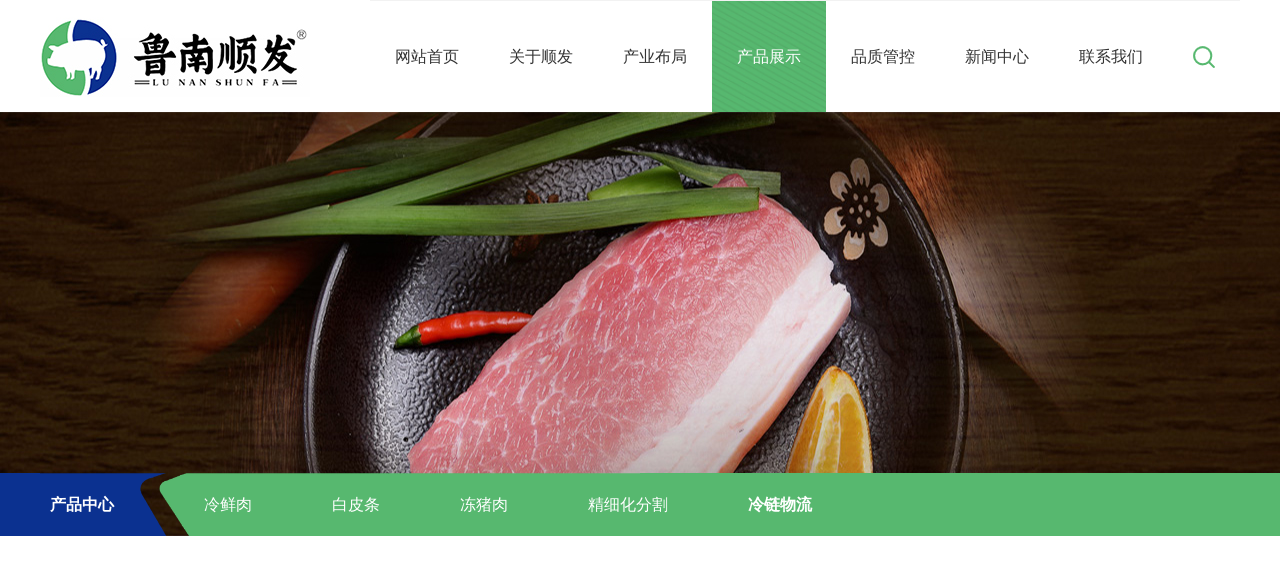

--- FILE ---
content_type: text/html; charset=utf-8
request_url: http://www.shunfarou.com/index.php?c=category&id=21
body_size: 3187
content:
<!doctype html>
<html lang="zh-CN">
<head>
	<meta charset="UTF-8">
	<meta name="viewport" content="width=device-width, initial-scale=1, shrink-to-fit=no">
	<title>冷链物流_产品展示_临沂顺发肉食集团</title>
    <meta content="冷鲜肉,冻猪肉,猪肉" name="keywords" />
    <meta content="临沂顺发食品有限公司生产冷鲜肉,冻猪肉,白皮条,开创山东肉类品牌,是以销售猪肉类为主的公司.我公司生产的冷鲜肉经过严格的检验,为食者提供安全放心的猪肉食品.联系电话0539-79071888." name="description" />	
	
	<!-- 系统懒人版js(所有自建模板引用) -->
    <script type="text/javascript">var is_mobile_cms = '';var web_dir = '/';</script>
    <script src="http://www.shunfarou.com/api/language/zh-cn/lang.js" type="text/javascript"></script>
    <script src="http://www.shunfarou.com/static/assets/global/plugins/jquery.min.js" type="text/javascript"></script>
    <script src="http://www.shunfarou.com/static/assets/js/cms.js" type="text/javascript"></script>
    <!-- 系统懒人版js结束 -->
    
	<link rel="stylesheet" href="http://www.shunfarou.com/static/default/css/swiper.min.css">
	<link rel="stylesheet" href="http://www.shunfarou.com/static/default/css/style.css">
	<link rel="stylesheet" href="http://www.shunfarou.com/static/default/css/pc.css">	
	<link rel="stylesheet" href="http://www.shunfarou.com/static/default/css/animate.css">
</head>
<body>
<script language=JavaScript>
document.oncontextmenu=new Function("event.returnValue=false;");
document.onselectstart=new Function("event.returnValue=false;");
</script>
	<header>
	<!-- 搜索弹框 -->
		<div class="search-container">
			<div class="container">
				<form action="/index.php" method="get" class="input-wrap clearfix">
				
					<div class="btn-close">
						<img src="http://www.shunfarou.com/static/default/imgs/icon_close.png" alt="">
					</div>
					<input type="hidden" name="s" value="so">
					<input type="text" class="text" placeholder="搜索关键字" name="keyword">
					<input type="submit" value="" class="btn-search">
				</form>
				
			</div>
		</div>
		<!-- search-container end -->
		<div class="container clearfix">
			<a href="http://www.shunfarou.com/" class="logo"><img src="http://www.shunfarou.com/static/default/imgs/logo.jpg" alt=""></a>
			<dl class="slogan">
				<dt>做行业领鲜品牌！</dt>
				<dd>为客户提供优质安全放心的猪肉食品</dd>
			</dl>
			<div class="btn-menu">
				<i></i>
				<i></i>
				<i></i>
			</div>
			<ul class="menu">
				<li >
                        <a href="http://www.shunfarou.com/" title="临沂顺发肉食集团">网站首页</a>
                </li>
				                <li >
                        <a href="http://www.shunfarou.com/index.php?c=category&id=9" title="关于顺发" >关于顺发<div class="icon pc-hidden"></div>						</a>
                                                    <ul>
                                 <!--第二层：调用第二级共享栏目-->
                                                                     <li>
                                        <a href="http://www.shunfarou.com/index.php?c=category&id=11" title="董事长寄语">董事长寄语                                         
                                        </a>   
								  <!---->
                                  </li>
                                                                     <li>
                                        <a href="http://www.shunfarou.com/index.php?c=category&id=10" title="企业简介">企业简介                                         
                                        </a>   
								  <!---->
                                  </li>
                                                                     <li>
                                        <a href="http://www.shunfarou.com/index.php?c=category&id=14" title="企业文化">企业文化                                         
                                        </a>   
								  <!---->
                                  </li>
                                                                     <li>
                                        <a href="http://www.shunfarou.com/index.php?c=category&id=12" title="企业规模">企业规模                                         
                                        </a>   
								  <!---->
                                  </li>
                                                                     <li>
                                        <a href="http://www.shunfarou.com/index.php?c=category&id=13" title="企业荣誉">企业荣誉                                         
                                        </a>   
								  <!---->
                                  </li>
                                                                     <li>
                                        <a href="http://www.shunfarou.com/index.php?c=category&id=15" title="社会责任">社会责任                                         
                                        </a>   
								  <!---->
                                  </li>
                                                             </ul>
						                   </li>
                                <li >
                        <a href="http://www.shunfarou.com/index.php?c=category&id=31" title="产业布局" >产业布局						</a>
                                        </li>
                                <li  class="on" >
                        <a href="http://www.shunfarou.com/index.php?c=category&id=16" title="产品展示" >产品展示<div class="icon pc-hidden"></div>						</a>
                                                    <ul>
                                 <!--第二层：调用第二级共享栏目-->
                                                                     <li>
                                        <a href="http://www.shunfarou.com/index.php?c=category&id=17" title="冷鲜肉">冷鲜肉                                         
                                        </a>   
								  <!---->
                                  </li>
                                                                     <li>
                                        <a href="http://www.shunfarou.com/index.php?c=category&id=18" title="白皮条">白皮条                                         
                                        </a>   
								  <!---->
                                  </li>
                                                                     <li>
                                        <a href="http://www.shunfarou.com/index.php?c=category&id=19" title="冻猪肉">冻猪肉                                         
                                        </a>   
								  <!---->
                                  </li>
                                                                     <li>
                                        <a href="http://www.shunfarou.com/index.php?c=category&id=20" title="精细化分割">精细化分割                                         
                                        </a>   
								  <!---->
                                  </li>
                                                                     <li>
                                        <a href="http://www.shunfarou.com/index.php?c=category&id=21" title="冷链物流">冷链物流                                         
                                        </a>   
								  <!---->
                                  </li>
                                                             </ul>
						                   </li>
                                <li >
                        <a href="http://www.shunfarou.com/index.php?c=category&id=22" title="品质管控" >品质管控						</a>
                                        </li>
                                <li >
                        <a href="http://www.shunfarou.com/index.php?c=category&id=23" title="新闻中心" >新闻中心<div class="icon pc-hidden"></div>						</a>
                                                    <ul>
                                 <!--第二层：调用第二级共享栏目-->
                                                                     <li>
                                        <a href="http://www.shunfarou.com/index.php?c=category&id=24" title="公司动态">公司动态                                         
                                        </a>   
								  <!---->
                                  </li>
                                                                     <li>
                                        <a href="http://www.shunfarou.com/index.php?c=category&id=26" title="行业新闻">行业新闻                                         
                                        </a>   
								  <!---->
                                  </li>
                                                             </ul>
						                   </li>
                                <li >
                        <a href="http://www.shunfarou.com/index.php?c=category&id=29" title="联系我们" >联系我们						</a>
                                        </li>
                		
				
				<li class="search-box">
					<div class="btn-search"><img src="http://www.shunfarou.com/static/default/imgs/icon_search.png" alt=""></div>
				</li>
			</ul>
		</div>
	</header>
























<div class="page-banner" style="background-image: url(http://www.shunfarou.com/static/default/imgs/banner_product.jpg);">
		<div class="bread m-hidden">
			<div class="container">
				<ul class="clearfix">
					<li><a href="http://www.shunfarou.com/index.php?c=category&id=16" title="产品展示">产品中心</a></li>
					    			
					<li><a href="http://www.shunfarou.com/index.php?c=category&id=17" title="冷鲜肉" >冷鲜肉</a></li>
					    			
					<li><a href="http://www.shunfarou.com/index.php?c=category&id=18" title="白皮条" >白皮条</a></li>
					    			
					<li><a href="http://www.shunfarou.com/index.php?c=category&id=19" title="冻猪肉" >冻猪肉</a></li>
					    			
					<li><a href="http://www.shunfarou.com/index.php?c=category&id=20" title="精细化分割" >精细化分割</a></li>
					    			
					<li><a href="http://www.shunfarou.com/index.php?c=category&id=21" title="冷链物流"  class="active" >冷链物流</a></li>
									</ul>
			</div>
		</div>
		<!-- bread end -->
	</div>
	<!-- page-banner end -->
	<div class="product">
		<div class="container">
			<dl class="product-title">
				<dt>冷链物流</dt>
				<dd>Cold chain logistics</dd>
			</dl>
			<div class="product-list">
				<div class="grid">
					<div class="row">
										</div>
				</div>
			</div>
			<!-- product-list end -->
				
		</div>
	</div>
	<!-- product end -->
	
	
	
	
	

<div class="footer pc-hidden">
		<div class="tell clearfix">
			<div class="icon-tell"><img src="http://www.shunfarou.com/static/default/imgs/icon_tell.jpg" alt=""></div>
			<dl>
				<dt>客户服务热线：</dt>
				<dd><a href="tel:0539-7901888"  style="color:#57b86f;">0539-7901888</a></dd>
			</dl>
		</div>
		<div class="address-copyright">
			<div>地址：中国山东省临沂市沂南县大庄镇驻地</div>
			<div>版权所有  临沂顺发肉食集团      <a href="https://beian.miit.gov.cn/#/Integrated/index" target="_blank" style="color:#fff;">鲁ICP备00006637号</a></div>
		</div>
	</div>
	<!-- footer end -->
	<div class="footer-pc m-hidden">
		<div class="container clearfix">
			<div class="footer-left">
				<ul>
					<li class="clearfix">
						<div class="icon">
							<img src="http://www.shunfarou.com/static/default/imgs/icon_tell_pc.png" alt=""></div>						
						<p>电话：<span>0539-7901888</span></p>
					</li>
					<li class="clearfix">
						<div class="icon">
							<img src="http://www.shunfarou.com/static/default/imgs/icon_location_pc.png" alt="">
						</div>
						<p>地址：中国山东省临沂市沂南县大庄镇驻地</p>
					</li>
				</ul>
				<dl class="ewm">
					<dt><img src="http://www.shunfarou.com/static/default/imgs/ewm.jpg" alt=""></dt>
					<dd>关注公众号</dd>
				</dl>
				<dl class="ewm">
					<dt><img src="http://www.shunfarou.com/static/default/imgs/dym.jpg" alt=""></dt>
					<dd>抖音号:shunfafood</dd>
				</dl>
			</div>
			<div class="footer-right">
				<div class="footer-nav clearfix">
					<dl>
						<a href="http://www.shunfarou.com/index.php?c=category&id=9"><dt>关于我们</dt></a>
						<dd>
													<p><a href="http://www.shunfarou.com/index.php?c=category&id=11">董事长寄语</a></p>
													<p><a href="http://www.shunfarou.com/index.php?c=category&id=10">企业简介</a></p>
													<p><a href="http://www.shunfarou.com/index.php?c=category&id=14">企业文化</a></p>
													<p><a href="http://www.shunfarou.com/index.php?c=category&id=12">企业规模</a></p>
													<p><a href="http://www.shunfarou.com/index.php?c=category&id=13">企业荣誉</a></p>
													<p><a href="http://www.shunfarou.com/index.php?c=category&id=15">社会责任</a></p>
													
						</dd>
					</dl>
					<dl>
						<a href="http://www.shunfarou.com/index.php?c=category&id=16"><dt>产品展示</dt></a>
						<dd>
														<p><a href="http://www.shunfarou.com/index.php?c=category&id=17">冷鲜肉</a></p>
													<p><a href="http://www.shunfarou.com/index.php?c=category&id=18">白皮条</a></p>
													<p><a href="http://www.shunfarou.com/index.php?c=category&id=19">冻猪肉</a></p>
													<p><a href="http://www.shunfarou.com/index.php?c=category&id=20">精细化分割</a></p>
													<p><a href="http://www.shunfarou.com/index.php?c=category&id=21">冷链物流</a></p>
							
						</dd>
					</dl>
					<dl>
						<a href="http://www.shunfarou.com/index.php?c=category&id=23"><dt>新闻资讯</dt></a>
						<dd>
														<p><a href="http://www.shunfarou.com/index.php?c=category&id=24">公司动态</a></p>
													<p><a href="http://www.shunfarou.com/index.php?c=category&id=26">行业新闻</a></p>
												
						</dd>
					</dl>
					<dl>
						<a href="http://www.shunfarou.com/index.php?c=category&id=22"><dt>品质管控</dt></a>
						<dd>
								
						</dd>
					</dl>
					<dl>
						<a href="http://www.shunfarou.com/index.php?c=category&id=29"><dt>联系我们</dt></a>
						<dd></dd>
					</dl>
				</div>
				<!-- footer-nav end -->
				<div class="copyright">
					<p>Copyright © 2022&nbsp;&nbsp;临沂顺发肉食集团&nbsp;&nbsp;All rights reserved.</p>
					<p> <a href="https://beian.miit.gov.cn/#/Integrated/index" target="_blank" style="color:#fff;">鲁ICP备00006637号</a>&nbsp;&nbsp;<a href="" target="_blank" style="color:#fff;">鲁公网安备37132102371627</a>&nbsp;&nbsp;<a href="http://www.zlxk.com/" target="_blank" style="color:#fff;">技术支持：zlxk</a></p>
				</div>
			</div>
		</div>
	</div>
	<!-- footer-pc end -->
	<script src="http://www.shunfarou.com/static/default/js/jquery-3.6.0.min.js"></script>
	<script src="http://www.shunfarou.com/static/default/js/swiper.min.js"></script>
	<script src="http://www.shunfarou.com/static/default/js/rem.js"></script>
	
    <script src="http://www.shunfarou.com/static/default/js/wow.min.js"></script>
	<script src="http://www.shunfarou.com/static/default/js/init.js"></script>
	<script>
	//动画加载
	new WOW().init();
	</script>
</body>
</html>


	



--- FILE ---
content_type: text/css
request_url: http://www.shunfarou.com/static/default/css/style.css
body_size: 13388
content:
/*重置*/
@charset "utf-8";
/* 禁用iPhone中Safari的字号自动调整 */
html {
	-webkit-text-size-adjust:100%;
	-ms-text-size-adjust:100%;	
}
/* 去除iPhone中默认的input样式 */
input[type="submit"],input[type="reset"],input[type="button"],input {
	-webkit-appearance:none;
	resize:none;
	outline:none;
}
/* 取消链接高亮  */
body,div,ul,li,ol,h1,h2,h3,h4,h5,h6,input,textarea,select,p,dl,dt,dd,a,img,button,form,table,th,tr,td,tbody,article,aside,details,figcaption,figure,footer,header,hgroup,menu,nav,section {
	-webkit-tap-highlight-color:rgba(0,0,0,0);
}
/* 设置HTML5元素为块 */
article,aside,details,figcaption,figure,footer,header,hgroup,menu,nav,section {
	display:block;
}
/* 图片自适应 */
img {
	max-width:100%;
	height:auto;
	vertical-align:top;
	border:0;
	/* ie8 */
	-ms-interpolation-mode:bicubic;
	/*为了照顾ie图片缩放失真*/
}
/* 初始化 */
body,div,ul,li,ol,h1,h2,h3,h4,h5,h6,input,textarea,select,p,dl,dt,dd,a,img,button,form,table,th,tr,td,tbody,article,aside,details,figcaption,figure,footer,header,hgroup,menu,nav,section {
	margin:0;
	padding:0;
	border:none;
	-webkit-box-sizing: border-box;
	-moz-box-sizing: border-box;
	box-sizing: border-box;
}
body {
	font-family:"Microsoft Yahei",Tahoma,"Lucida Grande",Verdana,STXihei,hei;
	font-size: .32rem;
	line-height:1;
	color: #333;
}
em,i {
	font-style:normal;
}
strong {
	font-weight:normal;
}
.clearfix:after {
	content:"";
	display:block;
	visibility:hidden;
	height:0;
	clear:both;
}
.clearfix {
	zoom:1;
}
a {
	text-decoration:none;
	color:#333;
}
a:hover {
	color:#57b86f;
	text-decoration:none;
}
ul,ol {
	list-style:none;
}
img {
	border:none;
	max-width:100%;
}
.container{margin:0 .3rem;}
.m-hidden{display: none;}
@font-face {
	font-family:"Bodoni";		/*自定义字体名称*/
	src:url("../fonts/Bodoni.ttf");
}
header{background-color: #fff;height: 1rem;position: relative;}
header .container{
	height:100%;
}
header .logo{
	display: block;
	cursor:pointer;
	width:2.16rem;
	height:.64rem;
	float: left;
	margin-top: .17rem;
}
header .logo img{height:100%;}
header dl.slogan{float: left;margin-left: .2rem;margin-top: .28rem;} 
header dl.slogan dt{color: #333333;font-size:.22rem;font-weight: bold;}
header dl.slogan dd{color: #666;font-size: .16rem;margin-top: .06rem;}
header .btn-menu{width:.6rem;height:.5rem;position: relative;float: right;margin-top: .25rem;}
header .btn-menu i{
	display: block;
	width:100%;
	height:.08rem;
	background-color: #57b86f;
	position: absolute;
	left:0;
	-webkit-border-radius: 2px;
	-moz-border-radius: 2px;
	border-radius: 2px;
}
header .btn-menu i:first-child{top:0;}
header .btn-menu i:nth-child(2){top:50%;margin-top: -.04rem;}
header .btn-menu i:last-child{bottom:0;}
header .btn-menu.open i{width:.64rem;left:.1rem;}
header .btn-menu.open i:first-child{
	top:0;
	transform:rotate(45deg);
	transform-origin: left top;
}
header .btn-menu.open i:nth-child(2){
	display: none;
}
header .btn-menu.open i:last-child{
	bottom:0;
	transform:rotate(-45deg);
	transform-origin: left bottom;
}
ul.menu{
	width:100%;
	height: calc(100vh - 50px);
	overflow:auto;
	position: absolute; 
	left:-100%;
	top:100%;
	z-index:9;
	background-color: #fff;
	border-top:1px solid #f2f2f2;
	-webkit-box-sizing: border-box;
	-moz-box-sizing: border-box;
	box-sizing: border-box;
	padding:.3rem 0;
	transition:left .3s;
}
ul.menu.open{
	left:0;
}
ul.menu li{
	padding:0 .3rem;
}
ul.menu li a{
	display: block;
	line-height:.7rem;
}
ul.menu li ul{
	display: none;
}
ul.menu li ul.open{
	display: block;
}
.search-box{
	display: none;
}
/* 底部 */
.footer{
	background-color: #57b86f;
}
.footer .tell{
	width:3.3rem;
	height:.9rem;
	border-bottom-left-radius:.1rem;
	border-bottom-right-radius:.1rem;
	background-color: #fff;
	margin:0 auto;
	padding:0 .25rem;
}
.footer .tell .icon-tell{float: left;padding-top: .19rem;}
.footer .tell .icon-tell img{width: .28rem;height: .52rem;}
.footer .tell dl{padding-top: .17rem;margin-left: .14rem;text-align: center;}
.footer .tell dl dt{font-size: .24rem;}
.footer .tell dl dd{font-size: .28rem;color: #57b86f;font-weight: bold;margin-top: .1rem;}
.address-copyright{font-size: .18rem;text-align: center;line-height:.42rem;padding:.15rem 0;color: #fff;}

.footer-pc{
	background-color: #57b86f;
	font-size: 14px; 
	color: #fff;
	padding:60px 0;
}
.footer-left{
	float: left;
}
.footer-left ul li{
	line-height:34px;
}
.footer-left ul li .icon{
	width:20px;
	height:34px;
	float: left;
	margin-right: 10px;
	display:flex;
	align-items:center;
}
.footer-left ul li p{
	float: left;
}
.footer-left dl.ewm{
	width:124px;
	margin-top: 30px;
	float:left;
	margin-right:20px;
}
.footer-left dl dd{
	text-align: center; 
	color: #fff;
	margin-top: 10px;
}
.footer-left ul li span{
	font-size: 28px;
	font-family: "Bodoni";
}
.footer-right{
	min-width:60%;
	float: right;
}
.footer-right dl{
	float: left;
	margin-right: 65px;
}
.footer-right dl:last-child{
	margin-right: 0;
}
.footer-right dl a{
	color: #fff;
}
.footer-right dl a:hover{
	color: #fff;
	text-decoration: underline;
}
.footer-right dl dt{font-size: 16px;line-height:34px;}
.footer-right dl dd{font-size: 14px;line-height:28px;}
.footer-right .copyright{
	border-top:2px solid #32a44e;
	font-size: 14px; 
	line-height:28px;
	padding-top: 10px;
	margin-top: 10px;
}
.banner{}
.banner.swiper-container-cube .swiper-cube-shadow{
	display: none;
}
.banner .swiper-slide{
	width:100%;
	height:3.6rem;
	background: center center no-repeat;
	-webkit-background-size: auto 100%;
	background-size: auto 100%;
}
.index1{position: relative;background-color: #fff;}
.index1 .bg-index1{
	width:2.65rem;
	height:1.325rem;
	background: url(../imgs/bg_index1.jpg) no-repeat;
	-webkit-background-size: cover;
	background-size: cover;
	position: absolute;
	left:0;
	bottom:0;
	z-index:1;
	
}
.index1-top{position: relative;}
.index1 .container{position: relative;z-index:2;}
.index1 .logo{width: 204px;margin:0 auto;padding-top: 20px;padding-bottom: 26px;}
.index1 .logo img{width:100%;}
.index1 .h1{font-size: 24px;text-align: center;font-weight: bold;color: #57b86f;}
.index1 .h2{font-size: 14px;text-align: center;color: #666666;padding:10px 0;}
.index1 .con{font-size:.24rem;line-height:30px;}
.index1-nav{max-width:750px;margin:0 auto;padding:.3rem 0 .55rem;}
.index1-nav .nav-item{
	display: flex;
	flex-direction:column;
	width:1.2rem;
	height:1.2rem;
	-webkit-border-radius: 50%;
	-moz-border-radius: 50%;
	border-radius: 50%;
	background-color: #57b86f;
	float: left;
	margin:0 .25rem;
	color: #fff;
	font-size: .22rem; 
	text-align: center;
	padding-top: .2rem;
}
.index1-nav .nav-item img{
	width:.42rem;height:.42rem;
	margin-bottom: .12rem;
}
.index-about{
	border-top:1px solid #ececec;		
}
.index-about .container{
	padding-top: 70px; 
	padding-bottom: 80px;
}
.index-about .title{
	width:50px;
	height:20px;
	position: absolute; 
	left:0;
	top:10px;
}
.index-about .space{width:10%;height:30px;float: left;}
.index-about dl{
	width:22.5%;
	float: left;
	text-align: center;
}
.index-about dl dt{font-size: 60px;font-family: Impact;color: #57b86f;}
.index-about dl dt span{
	font-size: 18px;
	color: #333;
	font-family: "微软雅黑";margin-left: 15px;
}
.index-about dl dd{margin-top: 20px;}
.index2{
	height:2.86rem;
	/* background: url(../imgs/bg_index2.jpg) no-repeat center center;
	-webkit-background-size: auto 100%;
	background-size: auto 100%; */
	padding:.3rem 0;
	text-align: center;
}
.index2:before{
	content:"";
	display:block;
	width:100%;
	height:100%;
	background: url(../imgs/bg_index2.jpg) no-repeat center center;
	-webkit-background-size: cover;
	background-size: cover;
	position: fixed;
	left:0;
	top:0;
	z-index:-1;
}
.index2 .h1{font-size: 20px;color: #57b86f;}
.index2 .h2{
	font-size: .28rem;
	font-weight: bold;
	color: #fff;
	padding:.3rem 0;
	position: relative;
}
.index2 .h2:before{
	content:"";
	display: block;
	width:80%;
	height:1px;
	background-color: rgba(255,255,255,.6);
	position: absolute; 
	bottom:0;
	left:50%;
	margin-left: -40%;
}
.index2 .h2:after{
	content:"";
	display: block;
	width:10%;
	height:3px;
	bottom:-1px;
	position: absolute;
	left:50%;
	margin-left: -5%;
	background-color: #57b86f;
}
.index2 .p{
	width:80%;
	height:1.0rem;	
	font-size: .22rem;
	color: #fff;opacity:.8;line-height:.3rem;
	margin:.2rem auto;
	overflow:hidden;
}
.index2 .btn-play{
	width:64px;
	height:64px;
	margin:60px auto 0;
	cursor:pointer;
}
.index3{
	background: url(../imgs/bg_index3.jpg) #fff;
}
.index-title{padding:.4rem 0;text-align: center;}
.index-title .h1{
	display: inline-block;
	font-size: .4rem; 
	font-weight: bold;
	padding:0 .5rem;
	position: relative;
}
.index-title .h1:before,
.index-title .h1:after{
	content:"";
	display: block;
	width:.25rem;
	height:.02rem;
	background-color: #57b86f;
	position: absolute; 
	left:0;
	top:50%;
}
.index-title .h1:after{
	left:auto;
	right:0;
}
.index-title dd{font-size: .22rem;color: #666;margin-top: .24rem;line-height:.3rem;}
.index3 .aside-subnav{text-align: center;margin-bottom: .36rem;}
.index3 .aside-subnav a{
	display: inline-block;
	height:.44rem;
	line-height:.44rem;
	font-size: .22rem; 
	color: #fff;
	padding:0 .3rem;
	background-color: #57b86f;
	-webkit-border-radius: .22rem;
	-moz-border-radius: .22rem;
	border-radius: .22rem;
	margin:0 .1rem;
}
.grid{overflow:hidden;}
.grid .row{margin:0 -.15rem;}
.grid .row:after{content:"";display: block;clear:both;}
.grid .col{float:left;padding:0 .15rem;}
.index3 .grid .col{width:50%;}
.index3 .item{display: block;cursor:pointer;position: relative;margin-bottom: .44rem;
	overflow:hidden;
}
.index3 .item img{width:100%;
	-webkit-transition: all .3s;
	-moz-transition: all .3s;
	-ms-transition: all .3s;
	-o-transition: all .3s;
	transition: all .3s;
}
.index3 .item .p{
	width:100%;
	line-height:.44rem;
	font-size: .18rem;
	color: #fff;
	text-align: center;
	background-color: rgba(0,0,0,.7);
	position: absolute; 
	left:0;
	bottom:0;
}
.index3 .item:hover img{
	transform:scale(1.1);
} 

.index3-more{text-align: center;padding-bottom: .06rem;padding-bottom: .5rem;}
.index3-more .btn-more{
	display: inline-block;
	width: 2.5rem;
	height:.58rem;
	line-height:.58rem;
	text-align: center; 
	-webkit-border-radius: .29rem;
	-moz-border-radius: .29rem;
	border-radius: .29rem;
	background-color: #57b86f;
	font-size: .2rem; 
	color: #fff;
	-webkit-transition: all .3s;
	-moz-transition: all .3s;
	-ms-transition: all .3s;
	-o-transition: all .3s;
	transition: all .3s;
}
.index3-more .btn-more:hover{
	color: #fff;
    background-color: #57b86f;
	border-color:#57b86f;
}
.index3 dl.aside-title{position: relative;padding-left: 40px;margin-bottom: 25px;}
.index3 dl.aside-title dt{font-size: 24px;font-weight: bold;}
.index3 dl.aside-title dd{font-size: 12px;color: #666;text-transform: uppercase;margin-top: 5px;}
.index3 dl.aside-title:before{
	content:"";
	display: block;
	width:8px;
	height:8px;
	border:3px solid #57b86f;
	position: absolute; 
	left:0;
	top:50%;
	margin-top: -4px;
}
.index3 .aside-tell .p1{font-weight: bold;font-size: 18px;}
.index3 .aside-tell .p2{font-weight: bold;font-size: 18px;color: #0b3190;padding:10px 0;}
.index3 .aside-tell .p3{font-size: 14px;line-height:30px;color:#666;}
.index3 .aside-tell .p4{font-size: 14px;line-height:24px;color:#0b3190;}
.index4-m{background-color: #eef2f5;}
.index4-m .imgbg img{width:100%;}
.index4-swiper{margin-top: .28rem;padding-bottom: 1.06rem;}
.index4-swiper .swiper-slide img{
	width:100%;-webkit-border-radius: .1rem;
	-moz-border-radius: .1rem;
	border-radius: .1rem;
}
.index4-swiper .item{
	background-color: #fff;
	position: relative;
	padding-left: 1rem; 
	padding-right: .55rem;
	padding-bottom: .1rem;
	margin:.45rem .1rem 0;
	border:1px solid #d9dada;
	-webkit-box-shadow: 0px 0px .1rem #ccc;
	-moz-box-shadow: 0px 0px .1rem #ccc;
	box-shadow: 0px 0px .1rem #ccc;
	-webkit-border-radius: .1rem;
	-moz-border-radius: .1rem;
	border-radius: .1rem;
}
.index4-swiper .item dl dt{
	font-size: .26rem; 
	font-weight: bold;
	color: #57b86f;
	padding-top: .3rem;
}
.index4-swiper .item dl dd{
	font-size: .22rem; 
	line-height:.36rem;
	padding:.2rem 0;
}
.index4-swiper .item-title{
	width:.64rem;
	height:.6rem;
	background-color: #57b86f;
	position: absolute; 
	left:0;
	top:0;
	font-size: .22rem; 
	color: #fff;
	font-weight: bold; 
	text-align: center;
	line-height:.3rem;
	padding-top: .05rem;
}
.index4-swiper .item-title:before{
	content:"";
	display: block;
	width:0;
	height:0;
	border-left:.32rem solid transparent;
	border-right:.32rem solid transparent;
	border-top:.15rem solid #57b86f;
	border-bottom:.15rem solid transparent;
	position: absolute; 
	left:0;
	bottom:-.3rem;
}
.index4-swiper .swiper-pagination-bullet{
	width:.24rem;
	height:.24rem;
	opacity:.6;
	margin:0 .06rem !important;
}
.index4-swiper .swiper-pagination-bullet-active{
	background-color: #57b86f;
	opacity:1;
}
.index4-swiper .swiper-pagination{bottom:.46rem;}
.index4-pc{}
.index4-pc .leftbox{width:60%;height:674px;float: left;position: relative;}
.index4-pc .rightbox{
	width:40%;height:674px;
	background:url(../imgs/bg_index4_pc.jpg) no-repeat;
	-webkit-background-size: cover;
	background-size: cover;
	float: left;
}
.index4-pc .tab-content{height:100%;}
.index4-pc .tab-panel{
	height:100%;
	background: no-repeat right center;
	display: none;
	opacity:0;
	transition:all .3s;
}
.index4-pc .tab-panel.open{display: block;opacity:1;}
.index4-pc .textbox{
	width:442px;
	height:402px;
	background: rgba(87,184,111,.8);
	position: absolute; 
	right:0;
	top:50%;
	margin-top: -201px;
	color: #fff;
	padding:35px 50px;
}
.index4-pc .textbox dl{
	padding-bottom: 44px;
	position: relative;
}
.index4-pc .textbox dl dt{
	font-size: 18px;
	text-transform: uppercase;
}
.index4-pc .textbox dl dd{
	font-size: 24px; 
	font-weight: bold;
	margin-top: 20px;
}
.index4-pc .textbox dl:after{
	content:"";
	display:block;
	width:54px;
	height:8px;
	background-color: #fff;
	position: absolute;
	left:0;
	bottom:0;
}
.index4-pc .textbox .p{
	color: #fff;
	line-height:30px;
	margin-top: 28px;
}
.index4-pc .textbox .num{
	font-size: 60px; 
	font-weight: bold;
	margin-top: 20px;
}
.index4-pc .rightbox .h1{
	font-size: 36px; 
	line-height:60px;
	color: #fff;
	padding-top: 70px; 
	padding-left: 70px;
}
.index4-pc .rightbox ul.tab-title{
	padding-left: 70px;
	margin-top: 110px;
}
.index4-pc .rightbox ul.tab-title li{
	padding:5px 0;
}
.index4-pc .rightbox ul.tab-title li p{
	display: inline-block;
	color: #fff;
	font-size: 18px; 
	font-weight: bold;	
	position: relative;
	padding:10px 15px;
	cursor:pointer;
}
.index4-pc .rightbox ul.tab-title li p i{padding-right: 15px;}
.index4-pc .rightbox ul.tab-title li p:before{
	content:"";
	display: block;
	width:0;
	height:12px;
	background-color: #1fa03f;	
	position: absolute;
	left:0;
	bottom:0;
	z-index:1;
	transition:width .3s;
}
.index4-pc .rightbox ul.tab-title li.on p:before{
	width:100%;
}
.index4-pc .rightbox ul.tab-title li p span{
	position: relative; 
	z-index:2;
}
.index5{background-color: #fff;}
.index5 .index-title dd{margin-top: .1rem;}
.index5 .index-title .h1:before,
.index5 .index-title .h1:after{
	display: none;
}
.index5-m .item{
	background-color: #fff;
	-webkit-border-radius: .1rem;
	-moz-border-radius: .1rem;
	border-radius: .1rem;
	-webkit-box-shadow: 0 0 .1rem #eee;
	-moz-box-shadow: 0 0 .1rem #eee;
	box-shadow: 0 0 .1rem #eee;
	overflow:hidden;
	margin-bottom: .36rem;
}
.index5-m .img{max-width:40%;float:left;}
.index5-m .textbox{
	max-width:60%;
	height:1.95rem;
	float:left;
	padding-left: .3rem;
	padding-right: .2rem;
	padding-top: .15rem;
	position: relative;
}
.index5-m .textbox dl dt{font-size: .26rem;line-height:.42rem;}
.index5-m .textbox dl dd{
	font-size: .2rem;
	line-height:.37rem;
	color:#999;
}
.index5-m .textbox dl dd span{
	color: #666;
}
.index5-m .textbox .btn-look{
	display: block;
	width:.8rem;height:.4rem;
	line-height:.4rem;
	background-color: #57b86f;
	-webkit-border-radius: .2rem;
	-moz-border-radius: .2rem;
	border-radius: .2rem;
	font-size: .2rem; 
	color: #fff;
	text-align: center;
	position: absolute; 
	right:.2rem;
	bottom:.2rem;
	cursor:pointer;
}
.index5-m .morebox{text-align: center;/* padding-bottom: .5rem; */padding-top: .14rem;}
.index5-m .morebox .btn-more{
	display: inline-block;
	width:2.5rem;
	height:.58rem;
	line-height:.58rem;
	background-color: #57b86f;
	-webkit-border-radius: .29rem;
	-moz-border-radius: .29rem;
	border-radius: .29rem;
	font-size: .2rem; 
	color: #fff;
	text-align: center;	
}
.index5-pc{background-color: #fff;}
.index5-pc .big-img{
	width:50%;float: left;
	background-color: #f2f2f2;
	height:475px;	
	overflow:hidden;
}
.index5-pc .big-img dl{
	padding:20px 50px;
}
.index5-pc .big-img img{
	transition:all .3s;
}
.index5-pc .big-img:hover img{
	transform:scale(1.1);
}

.index5-pc .list{width:50%;float: left;padding-left: 30px;}
.index5-pc .item{
	background-color: #f2f2f2;
	padding:20px;
	margin-top: 10px;
}
.index5-pc .item:first-child{margin-top: 0;}
.index5-pc .item img{
	float: left;
	width:20%;
	-webkit-transition: all .3s;
	-moz-transition: all .3s;
	-ms-transition: all .3s;
	-o-transition: all .3s;
	transition: all .3s;
}
.index5-pc .item:hover img{
	-webkit-transform: scale(1.1);
	-moz-transform: scale(1.1);
	-ms-transform: scale(1.1);
	-o-transform: scale(1.1);
	transform: scale(1.1);
}
.index5-pc .item dl{
	width:60%;
	float: left;
	padding-left: 40px;
}
.index5-pc .item dl dt{
	
}
.index5-pc .big-img dl dd,
.index5-pc .item dl dd{
	font-size: 14px; 
	height:40px;
	line-height:20px;
	margin-top: 10px;
	color: #999;
	overflow:hidden;
}
.index6{
	background-color: #fff;
	padding-bottom: .6rem;
}
.index6 .imglist .swiper-container{
	width: 85%;
	padding-bottom: 60px;
}
.index6 .imglist .swiper-pagination-bullet-active {
  opacity: 1;
  background: #57b970;
}
.index6 .swiper-button-next, .index6 .swiper-button-prev{
	width: 37px;
	height: 93px;
}
.index6 .swiper-button-prev{
	background: url(../imgs/prev.png) no-repeat;
}
.index6 .swiper-button-next{
	background: url(../imgs/next.png) no-repeat;
}
.index6 .imglist{
	height:2.45rem;
	position: relative;
	margin-bottom: .6rem;
}
.index6 .imglist .swiper-slide{
	width:4.58rem;
	height:2.26rem;
}
.index6 .tab-panel{
	display: none;
}
.index6 .tab-panel.show{
	display: block;
}
.index6 .imglist img{height:100%;}
.index6 .imglist .img-center{
	width:100%;
	height:2.45rem;
	position: absolute; 
	top:0;
	left:0;
	z-index:2;
	text-align: center;
}
.index6 .imglist .img{
	width:100%;
	height:1.92rem;
	position: absolute;
	top:50%;
	margin-top: -.96rem;
	z-index:1;
	left:0;
}
.index6 .imglist .img:last-child{
	text-align: right;
}
.index6 .brand{
	display: none;
}
.index6 .brand .h1{
	font-size: 34px; 
	font-weight: bold;
	color: #57b86f;
	padding-top: 30px;
}
.index6 .brand .h2{
	font-size: 20px; 
	color: #57b86f;
	margin-top: 90px;
}
.index6 .brand .h2 span{
	font-size: 48px; 
	font-family: Impact;
	margin-right: 10px;
}
.index6 .brand .h3{
	font-size: 20px; 
	margin-top: 20px;
	position: relative;
}
.index6 .brand .h3:after{
	content:"";
	display:block;
	width:100px;
	height:2px;
	background-color: #333;
	position: absolute; 
	top:50%;
	margin-top: -1px;
	right:80px;
}
.index6 .btn-more{
	display: block;
	width:120px;
	line-height:50px;
	text-align: center;
	border:1px solid #e5e5e5;
	cursor:pointer;
	margin-top: 50px; 
	margin-bottom: 50px;
}
.index6-pc{
	text-align: center;
	padding-bottom: 120px;
	position: relative;
	margin-bottom: 50px;
}
.index6-pc .box{
	width:960px;
	text-align: left;
	color:#fff;
	background-color: #1fa03f;
	position: absolute; 
	left:50%;
	margin-left: -480px;
	bottom:0;
	padding:60px;
}
.index6-pc .fontbox{
	width:67%;
	float: left;
}
.index6-pc .fontbox .p1{font-size: 40px;font-weight: bold;}
.index6-pc .fontbox .p2{font-size: 22px;padding:30px 0;}
.index6-pc .fontbox .p3{font-size: 14px;line-height:30px;}
.index6-pc .imgbox{width:33%;float:left;text-align: right;}
.index7{
	background: url(../imgs/bg_index7.jpg) no-repeat;
	-webkit-background-size: cover;
	background-size: cover;
}
.index7 .index-title .h1:before, 
.index7 .index-title .h1:after{
	display: none;
}
.index7 .index-title .h2{
	display: inline-block;
	padding:0 1rem;
	position: relative;
}
.index7 .index-title .h2:before, 
.index7 .index-title .h2:after{
	content:"";
	display: inline-block;
	width:30px;
	height:2px;
	background-color: #57b86f;
	position: absolute; 
	left:0;
	top:50%;
	margin-top: -1px;
}
.index7 .index-title .h2:after{
	left:auto;
	right:0;
}
.index7 .swiper-container{
	padding-bottom: 1.1rem;
}
.index7 .swiper-container .swiper-slide a{
	display: block;
	border:1px solid #e5e2e2;
	overflow:hidden;
}
.index7 .swiper-container .swiper-slide a img{
	-webkit-transition: prop time;
	-moz-transition: prop time;
	-ms-transition: prop time;
	-o-transition: prop time;
	transition: transform .3s;
}
.index7 .swiper-container .swiper-slide a:hover img{
	-webkit-transform: scale(1.1);
	-moz-transform: scale(1.1);
	-ms-transform: scale(1.1);
	-o-transform: scale(1.1);
	transform: scale(1.1);
}

.index7 .swiper-pagination-bullet{
	width:.2rem;
	height:.2rem;
	opacity:.3;
	margin:0 .1rem !important;
	-webkit-border-radius: .1rem;
	-moz-border-radius: .1rem;
	border-radius: .1rem;
}
.index7 .swiper-pagination-bullet-active{
	background-color: #57b86f;
	opacity:1;
}
.index7 .swiper-pagination{
	bottom:.45rem;
}

.page-banner{
	height:4.24rem;
	background: no-repeat center top;
	-webkit-background-size: auto 100%;
	background-size: auto 100%;
	position: relative;
}
.bread{
	width:100%;
	height:63px;
	position: absolute; 
	left:0;
	bottom:0;
}
.bread:before,.bread:after{
	content:"";
	display:block;
	width:50%;
	height:63px;
	background-color: #57b86f;
	position: absolute;
	top:0;
	right:0;
	z-index:1;
}
.bread:before{
	background-color: #0b3190;
	left:0;
	right:auto;
}
.bread .container{position: relative;z-index:2;}
.bread ul{
	width:100%;
	height:63px;
	background: url(../imgs/bg_bread.png) no-repeat;
}
.bread ul li{float: left;}
.bread ul li a{
	display:block;
	height:63px;
	line-height:63px;
	font-size: 16px; 
	color: #fff;
	cursor:pointer;
	padding:0 10px;
	margin-right: 40px;
}
.bread ul li a.active{
	font-weight:bold;
}
.bread ul li:first-child a{
	font-weight: bold;
	margin-right: 70px;
}
.contact{padding-bottom: .88rem;}
dl.contact-title{text-align: center;padding-top: .65rem;}
dl.contact-title dt{font-size: .3rem;font-weight: bold;}
dl.contact-title dd{
	font-size: .15rem;color: #666;
	margin-top: .15rem;padding-bottom: .3rem;
	text-transform:uppercase;
}
.contact .p{
	font-size: .24rem;color: #999;
	line-height:.36rem;margin-bottom: .6rem;
	text-align: center;
}
.contact-bottom{}
.contact-bottom ul li{
	display:-webkit-flex;
	display:-ms-flexbox;
	display:flex;
	align-items:center;
	height:1rem;
	background-color: #f2f2f2;
	border-bottom:1px solid #dddddd;
	padding:0 .3rem;
}
.contact-bottom ul li:first-child{
	background-color: #57b86f;
	font-size: .24rem;
	color: #fff;
	text-align: center;
	border: none;
}
.contact-bottom ul li img{
	width:.5rem;
	height:.5rem;
}
.contact-bottom ul li p{
	font-size: .2rem;
	margin-left: .3rem;
	line-height:.3rem;
}
.contact-bottom .map-container{
	height:4rem;
}
.contact-bottom .map-container img{
	width:100%;
	height:100%;
}
.about1{
	margin-top: .78rem;
	margin-bottom: 1rem;
}
.about1-left{
	margin-bottom: .5rem;
}
.about1 .p1{
	font-size: .32rem;
	color: #999999;
	text-transform: uppercase;
}
.about1 .p2{
	font-size: .32rem;
	margin-top: .15rem;
}
.about1 .p3{
	font-size: .24rem; 
	font-weight: bold;
	color: #57b86f;
	margin-top: .3rem;
}
.about1 .p4{
	max-height:2.2rem;
	font-size: .24rem; 
	line-height:.35rem;
	margin-top: .2rem;
	margin-bottom: .5rem;
	overflow:hidden;
}
.about1 dl{
	width:33.33%;
	float: left;
	text-align: center;
	font-size: .24rem;
}

.about1 dl dt{font-size: .48rem; 
	color: #57b86f;
	font-weight: bold;
	margin-right: .1rem;}
.about1 dl dt span{
	font-size: 16px;
	color: #333;
	font-family: "微软雅黑";margin-left: 5px;
}

.about1 dl dd{margin-top: .15rem;}
.about1 .video-container{position: relative; margin-top:.5rem;}
.about1 .video-container video{
	width:100%;
	height:3.84rem;
	object-fit: fill;
}
.about1 .video-container img{width:100%;}
.about1 .video-container .btn-play{
	width: .7rem;
	height: .7rem; 
	cursor:pointer;
	position: absolute; 
	left:50%;
	top:50%;
	margin-top: -.35rem; 
	margin-left: -.35rem;
}
.about1 .video-container .btn-play img{
	width:100%;
	height:100%;
}
.about1 .video-container .btn-play.paused{
	display: none;
}
.about2{
	height: 3.68rem; 
	background: url(../imgs/bg_about1.jpg) no-repeat;
	-webkit-background-size: auto 100%;
	background-size: auto 100%;
}
.about2 dl{color: #fff;text-align: center;padding-top: 1.5rem;}
.about2 dl dt{font-size: .3rem;font-weight: bold;margin-bottom: .2rem;}
.about2 dl dd{font-size: .18rem;text-transform: uppercase;}
.about3{}
.about3-content{
	padding-top: .6rem; 
	padding-bottom: .9rem;
	font-size: .24rem; 
	line-height:.35rem;
	margin-bottom: .4rem;
	background: url(../imgs/bg_about2.jpg) no-repeat right bottom;
	-webkit-background-size: 4rem 2.65rem;
	background-size: 4rem 2.65rem;
}
.honor{margin:.6rem 0;}
.honor dl{margin-bottom: .35rem;}
.honor dl dt{font-size: .3rem;color: #57b86f;font-weight: bold;margin-bottom: .15rem;}
.honor dl dd{font-size: .24rem;font-weight: bold;color: #dddddd;
	text-transform: uppercase;
}
.honor-aside{display: none;}
.honor .imglist{}
.honor .imglist.grid .col{
	width:50%;padding-bottom: 34%;
    height: 0;
}
.honor .imglist .img-item{
	overflow:hidden;
} 
.honor .imglist .img-item img{
	width: 100%;
    height: 100%;
	-webkit-transition: all .3s;
	-moz-transition: all .3s;
	-ms-transition: all .3s;
	-o-transition: all .3s;
	transition: all .3s;
}
.honor .imglist .img-item:hover img{
	-webkit-transform: scale(1.1);
	-moz-transform: scale(1.1);
	-ms-transform: scale(1.1);
	-o-transform: scale(1.1);
	transform: scale(1.1);
}
.honor ul{
	background-color: #f2f2f2;
	padding:.2rem .3rem;
	margin-top: .35rem;
}
.honor ul li{
	font-size: .24rem; 
	height:.48rem;
	line-height:.48rem;
	overflow:hidden;
	position: relative;
	padding-left: .25rem;
}
.honor ul li:before{
	content:"";
	display: block;
	width:.1rem;
	height:.1rem;
	background-color: #7d7d7d;
	-webkit-border-radius: .05rem;
	-moz-border-radius: .05rem;
	border-radius: .05rem;
	position: absolute;
	left:0;
	top:50%;
	margin-top: -.05rem;
}
.product{padding-bottom: .7rem;}
dl.product-title{text-align: center;padding:.5rem 0;}
dl.product-title dt{font-size: .3rem;font-weight: bold;}
dl.product-title dd{font-size: .24rem;margin-top: .2rem;text-transform: uppercase;}
.product-list{padding-bottom: .4rem;}
.product-list .item{
	display: block;
	position: relative;
	cursor:pointer;
	margin-bottom: .3rem;
	overflow:hidden;
}
.product-list .item .p{
	width:100%;
	height:.48rem;
	line-height:.48rem;
	background-color: rgba(0,0,0,.6);
	font-size: .2rem; 
	color: #fff;
	text-align: center;
	position: absolute; 
	left:0;
	bottom:0;
}
.product-list .item img{
	width:100%;
	height:2.6rem;
	-webkit-transition: all .3s;
	-moz-transition: all .3s;
	-ms-transition: all .3s;
	-o-transition: all .3s;
	transition: all .3s;
}
.product-list .item:hover img{
	-webkit-transform: scale(1.1);
	-moz-transform: scale(1.1);
	-ms-transform: scale(1.1);
	-o-transform: scale(1.1);
	transform: scale(1.1);
}
.product-list .grid .col{
	width:50%;
	height:2.9rem;
}
.pagination{text-align: center;font-family: Arial;font-size: .14rem;}
.pagination a{
	display: inline-block; 
	width: .3rem; 
	height: .3rem; 
	line-height:.3rem;
	color:#fff;
	font-size: .14rem;
	-webkit-border-radius: .15rem;
	-moz-border-radius: .15rem;
	border-radius: .15rem;
	background-color: #d2d2d2;
	margin:0 .05rem;
}
.pagination a:hover,
.pagination a.active{
	background-color: #57b86f;
}
.pagination a.btn-prev,
.pagination a.btn-next{
	width: 1.1rem;
}
.product-details1{
	margin-top: .7rem;
	margin-bottom: .7rem;
}
.product-details1 .imgbox .swiper-slide img{
	width:100%;
	-webkit-transition: all .3s;
	-moz-transition: all .3s;
	-ms-transition: all .3s;
	-o-transition: all .3s;
	transition: all .3s;
}
.product-details1 .imgbox .swiper-slide:hover img{
	-webkit-transform: scale(1.1);
	-moz-transform: scale(1.1);
	-ms-transform: scale(1.1);
	-o-transform: scale(1.1);
	transform: scale(1.1);
}
.product-details1 .fontbox{
	background-color: #eee;
	padding:.35rem .35rem .5rem;
}
.product-details1 .fontbox .h1{
	line-height:.43rem;
	color: #57b86f;
	font-size: .3rem; 
	font-weight: bold;
}
.product-details1 .fontbox .h1 img{
	width:.43rem;
	height:.43rem;
	margin:0 .2rem;
}
.product-details1 .fontbox .p{
	font-size: .20rem;
	line-height:24px;
	padding:.3rem 0;
	border-bottom:1px solid #a0a0a0;
}
.product-details1 .fontbox .tell{
	font-size: .20rem;
	padding:.3rem 0;
}
.product-details1 .fontbox .tell span{
	font-size: .24rem; 
	color:#57b86f;
	font-family: "Bodoni";
}
.product-details1 .btn-contact{
	display: block;
	width: 2.88rem; 
	height: .4rem;
	line-height:.4rem;
	font-size: .18rem;
	font-weight:bold;
	color:#fff;
	text-align: center;
	background-color: #57b86f;
}
.product-details1 .btn-contact img{
	width:.22rem;
	height:.24rem;
	margin-right: .2rem;
	margin-top: .08rem;
}
dl.product-details-title{
	text-align: center;
}
dl.product-details-title dt{
	font-size: .2rem; 
	font-weight: bold;
	line-height:.3rem;
}
dl.product-details-title dt img{
	width:.19rem;
	height:.21rem;
	margin-top: .045rem;
	margin-right: .2rem;
}
dl.product-details-title dd{
	font-size: .12rem;
	text-transform: uppercase;
	padding-top: .15rem; 
	padding-bottom: .18rem;
	position: relative;
}
dl.product-details-title dd:before{
	content:"";
	display:block;
	width:.4rem;
	height:1px;
	background-color: #333;
	position: absolute;
	left:50%;
	margin-left: -.2rem; 
	bottom:0;
}
.product-details2 .p{
	font-size: .22rem;
	line-height:.3rem;
	padding-top: .5rem; 
	padding-bottom: .4rem;
}
.product-details2 .img img{width:100%;}
.product-details3{
	margin-top: .5rem;
	margin-bottom: .5rem;
}
.product-swiper1{
	margin-top: .4rem;
	position: relative;
}
.product-swiper1 .item{
	display: inline-block;
	-webkit-transition: all .5s;
	-moz-transition: all .5s;
	-ms-transition: all .5s;
	-o-transition: all .5s;
	transition: all .5s;
}
.product-swiper1 .item img{
	width:100%;	
}
.product-swiper1 .item:hover{
	-webkit-transform: scale(1.05);
	-moz-transform: scale(1.05);
	-ms-transform: scale(1.05);
	-o-transform: scale(1.05);
	transform: scale(1.05);
}
.product-swiper1 .item p{
	line-height:.34rem;
	font-size: .14rem;
	background-color: #eaedf2;
	text-align: center;
}
.product-swiper1 .swiper-button-next,.product-swiper1 .swiper-button-prev{
	display: none;
}
.product-details4{
	margin-bottom: .5rem;
}
.product-details4 .grid{
	padding-top: .2rem;
}
.product-details4 .grid .col{
	width:50%;
}
.product-details4 .grid .item{
	margin-top: .3rem;
}
.product-details4 .grid .item img{
	width:100%;
	-webkit-border-radius: .2rem;
	-moz-border-radius: .2rem;
	border-radius: .2rem;
}
.product-details5{
	margin-bottom: .8rem;
	background: url(../imgs/bg_product.jpg) no-repeat center top;
	-webkit-background-size: auto 5.4rem;
	background-size: auto 5.4rem;
}
.product-details5 .fontbox{
	padding-top: .5rem;
}
.product-details5 .fontbox .img1{padding:0 .8rem;display: none;}
.product-details5 .fontbox .img2{float: left;}
.product-details5 .fontbox .img2 img{width:1.36rem;height:.97rem;}
.product-details5 .font-wrap{
	width:60%;
	float: left;
	margin-left: .5rem;	
}
.product-details5 .font-wrap-top{
	padding-left: .2rem;
	padding-bottom: .2rem; 
	border-bottom:1px solid #fff;
}
.product-details5 .font-wrap .h1{
	color: #feb641;
	font-weight: bold;
}
.product-details5 .font-wrap .h2{
	display: inline-block;
	border:.02rem solid #fff;
	color: #fff;
	font-size: .18rem;
	padding:.08rem .3rem;
	margin-top: .2rem;
}
.product-details5 .font-wrap ul{
	border-top:1px solid #fff;
	margin-top: .05rem;
	padding:.2rem;
	margin-bottom: .2rem;
}
.product-details5 .font-wrap ul li{
	font-size: .18rem; 
	color:#fff;
	line-height:.36rem;
	position: relative;
	padding-left: .2rem;
}
.product-details5 .font-wrap ul li:before{
	content:"";
	display:block;
	width:.08rem;
	height:.08rem;
	-webkit-border-radius: 50%;
	-moz-border-radius: 50%;
	border-radius: 50%;
	background-color: #fff;
	position: absolute; 
	left:0;
	top:50%;
	margin-top:-.04rem;
	background-color: #fff;
}


.product-swiper2{
	background-color: #57b86f;
	border:.08rem solid #21953d;
	margin-top: -.08rem;
	position: relative;
	padding:.3rem .3rem;
	-webkit-box-shadow: inset hoff voff blur color;
	-moz-box-shadow: inset hoff voff blur color;
	box-shadow: 0 .04rem .1rem rgba(0,0,0,.4);
}
.product-swiper2:before{
	content:"";
	display:block;
	position: absolute;
	left:.04rem;
	right:.04rem;
	top:-.16rem;
	height:.08rem;
	background-color: #21953d;
}
.product-swiper2 .swiper-button-next,.product-swiper2 .swiper-button-prev{
	display: none;
	width:25px;
	height:190px;
	margin-top: -95px;
	background: url(../imgs/zizhi_prev.jpg) no-repeat;
	left:25px;
}
.product-swiper2 .swiper-button-next{
	background-image: url(../imgs/zizhi_next.jpg);
	left:auto;
	right:25px;
}
.product-swiper2 .swiper-slide{
	overflow:hidden;
}
.product-swiper2 .swiper-slide img{
	width:100%;
	-webkit-transition: all .3s;
	-moz-transition: all .3s;
	-ms-transition: all .3s;
	-o-transition: all .3s;
	transition: all .3s;
}
.product-swiper2 .swiper-slide:hover img{
	-webkit-transform: scale(1.05);
	-moz-transform: scale(1.05);
	-ms-transform: scale(1.05);
	-o-transform: scale(1.05);
	transform: scale(1.05);
}

.news{
	padding-top: .4rem;
}
.news-item{
	display:-webkit-flex;
	display:-ms-flexbox;
	display: flex;
	cursor:pointer;
	color:#333;
	border-bottom:1px solid #e5e5e5;
	padding:.4rem 0;
}
.news-item .date-box{
	
}
.news-item .date-box .date{font-size: .26rem;margin-bottom: .3rem;}
.news-item .date-box .arrow{
	width:.42rem;
	height:.42rem;
	background: url(../imgs/icon_news_arrow.jpg) no-repeat center center;
	-webkit-background-size: .22rem .14rem;
	background-size: .22rem .14rem;
}
.news-item:hover{
	color: #333;
}
.news-item:hover .date-box .arrow{
	background-color: #57b86f;
	background-image: url(../imgs/icon_news_arrow_.jpg);
}
.news-item:last-child{
	border-bottom:none;
}
.news-item dl{
	flex:1;
	margin-right: .3rem;
}
.news-item dl dt{
	font-size: .24rem;
	margin-bottom: .2rem;
}
.news-item dl dd{
	font-size: .2rem;
	line-height:20px;
	height:60px;
	overflow:hidden;
}

.news-item .img{
	width:2.77rem;
	overflow:hidden;
}
.news-item .img img{
	width:100%;
	-webkit-transition: all .3s;
	-moz-transition: all .3s;
	-ms-transition: all .3s;
	-o-transition: all .3s;
	transition: all .3s;
}
.news-item:hover .img img{
	-webkit-transform:scale(1.1);
	-moz-transform:scale(1.1);
	-ms-transform:scale(1.1);
	-o-transform:scale(1.1);
}

.news .pagination{
	margin:.6rem 0;
}
.news-details{
	padding-top: .6rem;
	padding-bottom: .6rem;
}
.news-details .h1{
	text-align:center;
	font-size: .36rem;
	margin-bottom: .4rem;
}
.news-details .h2{	
    display:flex;
	justify-content:center;
	align-items:center;	
	font-size: .14rem; 
	text-align: center;
}
.news-details .h2 span{
	display:flex;
	justify-content:center;
	align-items:center;
	margin:0 .1rem;
}
.news-details .h2 span img{
	margin-right: .05rem;
}
.news-details .p{
	font-size: .20rem; 
	line-height:1.6;
	margin:.4rem 0;
}
.news-details .p img{text-align:center;}
.news-details .page-number{}
.news-details .page-number .item{
	display: block;
	border-bottom:1px solid #e4e4e4;
	line-height:.64rem;
	cursor:pointer;
	font-size: .16rem;
}
.news-details .page-number .item:first-child{
	border-top:1px solid #e4e4e4;
}
.news-details .page-number .item .l{
	width:90%;
	float: left;
}
.news-details .page-number .item .r{
	float: right;
}
.news-details .page-number .btn{
	display: inline-block;
	text-align: center;	
	color:#ccc;	
	margin-right: .3rem;
	float: left;
	padding:0 .2rem;
}
.news-details .page-number .btn .arrow{
	display: inline-block;
	width:20px;
	height:20px;
	line-height:20px;
	transform:rotate(-90deg);
	margin-right: 10px;
}
.news-details .page-number .btn .arrow:before{
	content:">";
}
.news-details .page-number .date{
	color:#999;
}
.news-details .page-number .item:hover .btn,
.news-details .page-number .item.on .btn{
	color:#fff;
	background-color: #57b86f;
}
.news-details .page-number .item:last-child .btn .arrow{
	transform:rotate(90deg);
}
.news-details .page-number .item .link{
	display:block;
	width:60%;
	height:.64rem;
	line-height:.64rem;
	overflow:hidden;
	font-weight:bold;
}
/* 社会责任 */
.csr{margin-top: .6rem;margin-bottom: .6rem;}
dl.csr-title{text-align: center;margin-bottom: .4rem;}
dl.csr-title dt{font-size: .36rem;font-weight: bold;margin-bottom: .3rem;}
dl.csr-title dd{font-size: .24rem;line-height:1.88;}
.csr .grid{}
.csr .grid .row{margin:0;background-color: #f8f8f8;}
.csr .grid .col{width:50%;padding:0;overflow:hidden;}
.csr .grid .col img{
	width:100%;
	-webkit-transition: all .3s;
	-moz-transition: all .3s;
	-ms-transition: all .3s;
	-o-transition: all .3s;
	transition: all .3s;
}
.csr .grid .col:hover img{
	-webkit-transform: scale(1.05);
	-moz-transform: scale(1.05);
	-ms-transform: scale(1.05);
	-o-transform: scale(1.05);
	transform: scale(1.05);

}
.csr dl.fontbox{
	height:1.98rem;
	font-size: .22rem;
    line-height:1.6;
    overflow:hidden;	
	padding:.2rem;
	background-color: #f8f8f8;
}
.csr dl.fontbox dt{
	font-size: .24rem;
	white-space:nowrap;
	overflow:hidden;
	text-overflow: ellipsis;
	margin-bottom: .2rem;
}
.csr dl.fontbox dd{
	color:#999;
	overflow:hidden;
	text-overflow: ellipsis;
}
.scale-enterprise{}
.scale-enterprise1{padding:.6rem 0;}
.scale-enterprise1 dl.title{
	text-align: center;
}
.scale-enterprise1 .grid .col{
	width:50%;
}
.scale-enterprise1 dl.title dt{
	font-size: .32rem;
	line-height:1.4;
}
.scale-enterprise1 dl.title dd{
	font-size: .24rem;
	line-height:2;
	color:#666;
	padding:.4rem 0 0;
}
.scale-enterprise1 .item{
	text-align: center;
	font-size: .24rem;
	color:#666;
	margin-top: .5rem;
}
.scale-enterprise1 .item img{
	width:.8rem;
	height:.65rem;
}
.scale-enterprise1 .item dl dt{
	margin-top: .3rem; 
	margin-bottom: .2rem;
}
.scale-enterprise1 .item dl dt{font-size: .4rem; 
	color: #57b86f;
	font-weight: bold;
	margin-right: .1rem;}
.scale-enterprise1 .item dl dt span{
	font-size: 18px;
	color: #333;
	font-family: "微软雅黑";margin-left: 5px;
}


.scale-enterprise2{
	height: 5.08rem;
	background: url(../imgs/bg_scale.jpg) no-repeat center top;
	-webkit-background-size: auto 100%;
	background-size: auto 100%;
}
.scale-enterprise2 .container{
	height:100%;
	position: relative;
}
.scale-enterprise2 ul{
	width:4.5rem;
	height:3.5rem;
	background-color: rgba(87,184,111,.8);
	position: absolute; 
	top:50%;
	margin-top: -1.75rem;
	right:0;
	padding:.3rem .2rem .3rem 0;
}
.scale-enterprise2 ul li{
	font-size:.18rem;
	font-weight:bold;
	line-height:.6rem;
	color:#fff;
	position: relative;
	padding-left:.9rem;	
	white-space: nowrap;
    overflow: hidden;
    text-overflow: hidden;
}
.scale-enterprise2 ul li:before{
	content:"";
	display:block;
	width:.15rem;
	height:.15rem;
	background-color:#fff;
	-webkit-border-radius: 50%;
	-moz-border-radius: 50%;
	border-radius: 50%;
	position: absolute;
	left:.4rem;
	top:50%;
	margin-top: -.075rem;
}
/* 品质管控 */
.page-banner.cem-banner{
	height:4.66rem;
}
.cem-title{
	font-size: .2rem;
	color: #fff;
	background-color: #57b86f;
	text-align:center;
}
.cem-title .grid .col{
	width:33.33%;
}
.cem-title .item{
	padding-top:.24rem;
	position: relative;
}
.cem-title .item.active:before{
	content:"";
	display:block;
	width:0;
	height:0;
	position: absolute; 
	left:50%;
	margin-left:-.18rem;
	bottom:0;
	border-left:.2rem solid transparent;
	border-right:.2rem solid transparent;
	border-top:.18rem solid transparent;
	border-bottom:.18rem solid #fff;
}
.cem-title .item dl dt img{
	width: .65rem;
	height: .65rem;
	margin-bottom:.2rem;
}
.cem-title .item dl dd{	
	line-height:1.6;
	padding-bottom:.3rem;
}
.cem-content{
	height: 7.7rem; 
	background: url(../imgs/bg_cem.jpg) no-repeat center top;
	-webkit-background-size: auto 100%;
	background-size: auto 100%;
}
.cem-content .container{
	height:100%;
	position:relative;
}
.cem-content .box{
	width:5.54rem;
	height:4.84rem;
	background-color: rgba(255,255,255,.6);
	position: absolute; 
	left:0;
	top:50%;
	margin-top:-2.42rem;
	padding:.8rem .6rem;
}
 .cem .tab-panel{
	display: none;
}
.cem .tab-panel.show{
	display: block;
}


.cem-content .box .h{
	font-size:.2rem;
	color: #39a053;
}
.cem-content .box .h span.num{
	font-family:Impact;
	font-size:.6rem;
	font-weight: bold;
	padding-right: .3rem;
}
.cem-content .box .p{
	font-size: .2rem; 
	line-height: .36rem;
	margin-top:.4rem;
}
/* 企业文化 */
.culture{}
.culture1 dl.title{
	padding-top: .6rem; 
	text-align:center;
}
.culture1 dl.title dt{
	font-size: .36rem; 
	color:#999;
	font-weight:bold;
}
.culture1 dl.title dd{
	font-size:.16rem;
	color:#999;
	margin-top: .28rem; 
	padding-bottom: .5rem;
}
.culture1 .list{
	
}
.culture1 .list .item{
	width:33.33%;
	float:left;
	height:2.5rem;
	border:1px solid #e8e8e8;
	border-left:none;
	padding:.4rem .35rem;
	position: relative;
	transition:background .3s;
}
.culture1 .list .item:first-child{
	border-left:1px solid #e8e8e8;
}
.culture1 .list .item dl dt{
	font-size:.24rem;
	font-weight:bold;
	margin-bottom:.2rem;
}
.culture1 .list .item dl dd{
	font-size:.16rem;
	color:#666;
	line-height:1.8;
}
.culture1 .list .item .arrow{
	font-family: serif;
	width:.32rem;
	height:.32rem;
	line-height:.32rem;
	font-size:.16rem;
	color:#e8e8e8;
	font-weight:bold;
	text-align:center;
	border:1px solid #e8e8e8;
	position: absolute; 
	right:.2rem;
	bottom:.2rem;
}
.culture1 .list .item:hover{
	color:#fff;
	background-color: #57b86f;
	border-color: #57b86f;
	-webkit-box-shadow: 0 0 .1rem #eee;
	-moz-box-shadow: 0 0 .1rem #eee;
	box-shadow: 0 0 .1rem #eee;
}
.culture1 .list .item:hover dl dd{
	color:#fff;
}
.culture1 .list .item:hover .arrow{
	border-color:#fff;
	color:#fff;
}
.culture2{
	margin-top:.6rem;
		background:url(../imgs/bg_culture.jpg) no-repeat center;
}
.culture2 .item{width:50%; float:left; height:3.22rem; overflow:hidden;}
.culture2 .item.item1,.culture2 .item.item2{
	border-bottom:1px solid rgba(255,255,255,0.6);
}
.culture2 .item.item1 .box,.culture2 .item.item3 .box{
	border-right:1px solid rgba(255,255,255,0.6); 
}
.culture2 .item .box{width:100%; float:right; position:relative; height:100%; }
.culture2 .item2 .box,.culture2 .item4 .box{float:left;}
.culture2 .item .cen{
	position:absolute; 
	width:100%;
	height:1rem; 
	top:50%; 
	left:0;
	margin-top:-.5rem; 
	transform:scale(1);
	opacity:1; 
	transform-origin:center center; 
	transition:all .5s ease;  
	text-align:center; 
	visibility:visible;
}
.culture2 .item .cen .tit{ font-size:.3rem; font-weight:bold; color:#fff; } 
.culture2 .item .cen .en{ font-size:.16rem; color:#fff; font-family:"Arial"; margin:.3rem 0; text-transform:uppercase;}
.culture2 .item .cen .plus{color:#fff;font-size:.3rem;}
.culture2 .item .cen .line{ width:1.45rem; height:1px; background:#fff; margin:.3rem auto 0; }
.culture2 .item .cen2{ padding:13% 10% 0 10%; transform:scale(0.9); transform-origin:center center; opacity:0; transition:all .5s ease; height:100%; visibility:hidden;}
.culture2 .item .cen2 .tit{ font-size:.3rem; font-weight:bold; color:#fff; text-align:left; }
.culture2 .item .cen2 .minh{ 
	font-size:.16rem; color:#fff; text-align:left; margin-bottom:5%; 
	margin-top:.2rem;
}
.culture2 .item .cen2 .line{ width:100%; height:1px; background:#fff;margin-top:.3rem;margin-bottom:.4rem;}
.culture2 .item .cen2 .en{ text-align:right; font-size:12px; font-family:Arial; color:#fff; text-transform:uppercase;}
.culture2 .item:hover .cen2{ transform:scale(1); opacity:1; visibility:visible;} 
.culture2 .item:hover .cen{opacity:0; visibility:hidden;}
.culture2 .item .cen2:after{content:''; position:absolute; top:0; z-index:-1; width:150%; height:100%; background:#0074ba; opacity:0; visibility:hidden;transform:scale(0.9); transform-origin:center center; transition:all .5s ease;}
.culture2 .item.item1 .cen2:after,.culture2 .item.item3 .cen2:after{right:0;}
.culture2 .item.item2 .cen2:after,.culture2 .item.item4 .cen2:after{left:0;}
.culture2 .item:hover .cen2:after{ transform:scale(1); opacity:1; visibility:visible;}

.culture3{background:url(../imgs/bg_culture3.jpg) no-repeat center; background-size:cover; padding:.6rem 0 .75rem;}
.culture3 .content{position:relative;}
.culture3 .content .item{
	float:left; width:50%; 
	text-align:center; position:relative; cursor:pointer;transition:all .3s;
}
.culture3 .content .item .t{font-size:.28rem; color:#0f0f0f; font-weight:bold; margin-bottom:.15rem;}
.culture3 .content .item .d{color:#4e4e4e; font-size:.15rem; line-height:25px; height:50px; overflow:hidden;}
/* .culture3 .content .item.odd{padding-top:1.85rem;}
.culture3 .content .item.even{padding-bottom:1.85rem;} */
.culture3 .content .item:after{
	content:""; 
	display: none;
	position:absolute; 
	left:50%; 
	top:50%; 
	width:.15rem; 
	height:.15rem; 
	border-radius:50%; 
	border:.04rem solid #000; 
	margin-top:-.12rem;
	margin-left:-.1rem; 
	-moz-transition:all .5s ease 0s; 
	-ms-transition:all .5s ease 0s; 
	-o-transition:all .5s ease 0s; 
	-webkit-transition:all .5s ease 0s; 
	transition:all .5s ease 0s;
}
.culture3 .content .item .info{	
    margin-top: .3rem;
	-webkit-transition: transform .5s;
	-moz-transition: transform .5s;
	-ms-transition: transform .5s;
	-o-transition: transform .5s;
	transition: transform .5s;
}
.culture3 .content .item:hover:after{border-color:#005caa;}
.culture3 .content .item.odd:hover .info{transform:translateY(5px);}
.culture3 .content .item.even:hover .info{transform:translateY(-5px);}
.culture3 .content .line{display: none;height:1px; position:absolute; left:0; right:0; top:50%; background:#bfc1c3;}

.culture3 .content .right_flag{display:none; position:absolute; right:0; top:50%; line-height:32px; font-size:26px; color:#bfc1c3; width:20px; text-align:center; margin-top:-17px;}
.culture3 .content .right_flag i{margin:0; }

/* 人力资源 */
.hr{
	margin:.6rem 0;
}
.hr table{
	width:100%;
	border-spacing: 0;
	border-top:2px dashed #f3f3f3;
}
.hr table tr.title td{
	font-size: .22rem;	
	border-bottom:2px dashed #f3f3f3;
	padding:.15rem .2rem;
	cursor:pointer;
	line-height:.3rem;
}
.hr table tr.content td{
	
}
.hr table tr.content td .item{
	background-color: #f3f3f3;
	height:0;
	overflow:hidden;
}
.hr table tr.content td dl{
	margin-bottom:.4rem;
}
.hr table tr.content td dl dt{
	font-size:.16rem;
	margin-bottom:.3rem;
}
.hr table tr.content td dl dd{
	font-size:.14rem;
	line-height:1.6;
}
.hr table tr.content td .btn{
	display: block;
	width: 1.6rem;
	height: .4rem;
	line-height:.4rem;
	font-size:.16rem;
	text-align:center;
	color:#fff;
    background-color:#57b86f;
	cursor:pointer;
}
.hr table tr.title:hover,
.hr table tr.title.active{
	
	
}
.hr table tr.title:hover td,
.hr table tr.title.active td{
	
	
	/*border-bottom:2px solid #57b86f;*/
}
.hr table tr.content.open td .item{
	height:auto;
	padding:.5rem .4rem;
}

/* 搜索弹出 */
.search-container{
	display:none;
	position: fixed;
	width:100%;
	height:112px;
	left:0;
	top:0;
	z-index:10;
	background-color: #fff;
}
.search-container.open{
	display: block;
}
.search-container .container{
	padding-top: 31px;
}
.search-container .input-wrap{
	height:60;
	border:1px solid #eee;
	-webkit-border-radius: 10px;
	-moz-border-radius: 10px;
	border-radius: 10px;
	padding:10px;
}
.search-container .input-wrap .btn-close{
	width:10%;
	text-align:center;
	float: left;
	padding-top: 4px;
	cursor:pointer;
}
.search-container .input-wrap .text{
	width:80%;
	height:40px;
	font-size:20px;
	border-left:3px solid #eee;
	float:left;
	padding:0 30px;
} 
.search-container .input-wrap .text::-webkit-input-placeholder{
	color:#999;
}
.search-container .input-wrap .text::-moz-input-placeholder{
	color:#999;
}
.search-container .input-wrap .text:-ms-input-placeholder{
	color:#999;
}
.search-container .input-wrap .btn-search{
	width:10%;
	height:40px;
	float:left;
	background-color:#fff;
	cursor:pointer;
	background: url(../imgs/icon_search.png) no-repeat center center;
}

/* 弹出图片 */
.imgcover{
	display: none;
	width:100%;
	height:100%;
	position: fixed;
	left:0;
	top:0;
	text-align: center;
	z-index:99;
	background-color: rgba(0,0,0,.5);
}
.imgcover.show{
	display: block;
}
.imgcover-container{
	/* min-width:50%; */
	max-width:90%;
	display: inline-block;
	vertical-align:middle;
	position:relative;
}
.imgcover-container img{
	width:100%;
}
.imgcover:before{
    content: "";
    width:0;
    display: inline-block;
    vertical-align: middle;
	height: 100%;
}
.imgcover .btn-close-imgcover{
	width:.6rem;
	height:.6rem;
	background-color:rgba(0,0,0,.8);
	cursor:pointer;
	position: absolute;
	right:0;
	top:-.6rem;
	padding:.1rem;
}


/* 首页弹出视频 */
.index2{
	position: relative;
}
.tip-video{
	/* display: none; */
	width:100%;
	height:100%;
	/* position: fixed; */
	position: absolute;
	left:0;
	top:0;
	text-align: center;
	z-index:99;
	overflow: hidden;
	/* background-color: rgba(0,0,0,.5); */
}
.tip-video.show{
	display: block;
}
/* .tip-video:before{
    content: "";
    width:0;
    display: inline-block;
    vertical-align: middle;
	height: 100%;
} */
.tip-video .video-box{
	max-width:1200px;
	/* max-height:60%; */
	display: inline-block;
	vertical-align:middle;margin-top: -45px;
}
.tip-video .video-box video{
	width:100%;
	/* height:100%; */
	height: 485px;
	object-fit: fill;
}
.dszjy{margin:.6rem 0;padding:.4rem .4rem .8rem; background:#edf3f9;}
.dszjy dl.title{
	
}

.dszjy dl.title dt{
	font-size: .32rem;
	line-height:1.4;
	text-align: center;
	background:url(../imgs/dsz_01.jpg) no-repeat top left;
}
.dszjy dl.title dd{
	font-size: .24rem;
	line-height:2;
	color:#666;
	padding:.4rem 0 0;text-align: left;
	background:url(../imgs/dsz_02.jpg) no-repeat bottom right;
}
.dszjy dl.title dd p{
	text-indent:2em;
}
.dszjy dl.title .dszqm{padding-right: 100px;text-align: right;}
.dszjy dl.title .dszqm img{vertical-align: bottom;}

ul.menu li{
	position: relative;
	padding-right: 0;
}
ul.menu li .icon{
	width:.7rem;
	height:.7rem;
	position: absolute;
	right:.3rem;
	top:0;
	text-align:center;
}
ul.menu li .icon:before{
	content:"+";
	font-size: .6rem;
	color:#999;
}
ul.menu li.active .icon:before{
	content:"-";
	font-size: .4rem;
}
ul.menu li.active ul li .icon:before{
	content:"+";
}
ul.menu li.active ul li.active .icon:before{
	content:"-";
}

.message .zx {
    text-align: center;
    margin: 70px 0 20px 0;
    overflow: hidden
}

.message .zx .title {
    font-size: 30px;
    margin-bottom: 20px;
    color: #333;
}

.message .zx p {
    color: #898989;
    font-size: 16px;
    line-height: 30px;
}

.message .liuyan {
    width: 1080px;
    overflow: hidden;
    margin: 20px auto
}

.message .liuyan .input {
    width: 477px;
    height: 48px;
    border: 1px #d5d5d5 solid;
    padding: 0 20px;
    float: left;
    margin-right: 18px;
	margin-bottom:20px;
}

.message .liuyan input {
    border: 0;
    height: 46px;
    line-height: 46px;
    width: 260px;
    float: left;
}

.message .liuyan .input img {
    float: right;
    margin-top: 8px;
}

.message textarea {
    width: 1038px;
    border: 1px #d5d5d5 solid;
    padding: 20px;
    margin: 20px 0;
    position: absolute;
    height: 130px;
    left: 0;
}

.message .note {
    position: absolute;
    top: 30px;
    left: 20px;
    line-height: 30px;
    color: #999999;
    font-weight: normal;
    width: 100px;
    text-align: left;
}

.message .yzm {
    margin-top: 0!important;
    float: left!important;
    margin-left: 20px;
}

.message .btn {
    float: left;
    width: 255px;
    height: 45px;
    line-height: 45px;
    text-align: center;
    background: #848484;
    color: #fff;
    font-size: 18px;
    margin-left: 20px;
	margin-top:20px;
}

.message .tj {
    overflow: hidden;
    float: left;
    width: 100%;
}

.message .tj .bottom {
    border: 0;
    padding: 0
}

.message .textarea .text {
    position: relative;
    float: left;
    overflow: hidden;
}

.message .tj .text {
    width: 160px;
    height: 44px;
    padding: 0 20px;
    border: 1px #d5d5d5 solid;
}

.message .txt {
    line-height: 48px;
    float: left;
    margin-left: 20px
}


		  .clear{
			  clear: both;
		  }
.imgZoom img {
		      -moz-transition: all .8s ease 0s;
		      -ms-transition: all .8s ease 0s;
		      -o-transition: all .8s ease 0s;
		      -webkit-transition: all .8s ease 0s;
		      transition: all .8s ease 0s;
		  }
		  
		  .imgZoom {
		      overflow: hidden;
		      -webkit-transform: rotate(0);
		      transform: rotate(0);
		  }
		  
		  .imgZoom:hover img {
		      -moz-transform: scale(1.1, 1.1);
		      -ms-transform: scale(1.1, 1.1);
		      -o-transform: scale(1.1, 1.1);
		      -webkit-transform: scale(1.1, 1.1);
		      transform: scale(1.1, 1.1);
		  }
		  
		  
		.cybj{
			padding: 70px 0;
		}
		dl.product-title{text-align: center;padding:20px 0;color: #ffffff;}
		dl.product-title dt{font-size: 30px;font-weight: bold;}
		dl.product-title dd{font-size: 20px;margin-top: 20px;text-transform: uppercase;font-weight: lighter;}
		.cybj-main .item{
			padding: 30px 0 50px 0;
		}
		.cybj-main .item .img {
		  padding-bottom: 70%;
		  height: 0;
		  position: relative;
		  width: 100%;
		  display: block;
		}
		.cybj-main .item .img img {
		  display: block;
		  width: 100%;
		  height: 100%;
		  position: absolute;
		  top: 0;
		  left: 0;
		   
		}
		.cybj-main .item li{
			width: 30.3%;
			float: left;
			margin-right: 3%;
		}
		.cybj-main .item ul{
			margin-right: -3%;
		}
		.cybj-main .item .title{
			background: url(../imgs/titlebg_13.png);
			height: 60px;
			line-height: 60px;
			color: #ffffff;
			font-size: 16px;
			text-align: center;
		}
		.flex {
        display: -webkit-box;
        display: -moz-box;
        display: -ms-flexbox;
        display: -webkit-flex;
        display: flex;
    }
    
    .align_items_center {
        -webkit-box-align: center;
        -ms-flex-align: center;
        align-items: center;
    }
    
    .justify_content_around {
        -webkit-box-pack: center;
        -webkit-justify-content: space-around;
        -ms-flex-pack: center;
        justify-content: space-around;
    }
    
    .justify_content_center {
        -webkit-box-pack: center;
        -ms-flex-pack: center;
        justify-content: center;
    }
    
    .justify_content_start {
        -webkit-box-pack: start;
        -ms-flex-pack: start;
        justify-content: start;
    }
    
    .justify_content_space_between {
        -webkit-box-pack: justify;
        -ms-flex-pack: justify;
        justify-content: space-between;
    }
    
    
    
    .clear {
        clear: both;
    }
    
    .imgZoom img {
        -moz-transition: all .8s ease 0s;
        -ms-transition: all .8s ease 0s;
        -o-transition: all .8s ease 0s;
        -webkit-transition: all .8s ease 0s;
        transition: all .8s ease 0s;
    }
    
    .imgZoom {
        overflow: hidden;
        -webkit-transform: rotate(0);
        transform: rotate(0);
    }
    
    .imgZoom:hover img {
        -moz-transform: scale(1.1, 1.1);
        -ms-transform: scale(1.1, 1.1);
        -o-transform: scale(1.1, 1.1);
        -webkit-transform: scale(1.1, 1.1);
        transform: scale(1.1, 1.1);
    }
    
    .cybjny-main {
        padding: 40px 0;
    }
    
    .cybjny-main .gsm {
        margin-bottom: 50px;
        font-size: 20px;
    }
    
    .cybjny-main .gsm a {
        background: #e4e4e4;
        padding: 10px 30px;
        border-radius: 30px;
        margin: 0 30px;
    }
    
    .cybjny-main .gsm .on {
        background: #57b970;
        color: #ffffff;
        font-weight: bold;
    }
    .cybjny-main .font-center{min-height:280px;}
    .cybjny-main .font-center img {
        float: left;
        margin-right: 30px;
        margin-bottom: 20px;
    }
    
    .cybjny-main .font-center p {
        font-size: 16px;
        line-height: 30px;
    }


--- FILE ---
content_type: text/css
request_url: http://www.shunfarou.com/static/default/css/pc.css
body_size: 2908
content:
/* 576px以上 */
@media(min-width:576px){
	.news-item dl dt{
		font-size: .2rem;
		margin-bottom: .2rem;
	}
	.news-item dl dd{
		font-size: .14rem;
		line-height:.24rem;
		height:1.24rem;
		overflow:hidden;
	}
	.news-details .p{
		line-height:.3rem;
	}
	.scale-enterprise1 .grid .col{
		width:33.33%;
	}
	.culture1 .list .item{
		height:1.85rem;
		padding-right: .5rem;
	}
	.culture3 .content .item{
		width:33.33%;
	}
		
}
/* 768px以上 */
@media(min-width:768px){
		
}
/* 992px以上 */
@media(min-width:992px){
	body{font-size: 16px;}
	.container{width:960px;margin:0 auto;}
	.pc-hidden{display: none;}
	.m-hidden{display: block;}
	header dl.slogan{display: none;}
	.btn-menu{display: none;}
	header{height:112px;}
	header .logo{width:270px;height:80px;}
	ul.menu{
		width:auto;
		height:112px;
		position: static;
		padding:0;
		overflow: visible;
		float: right;
	}
	ul.menu li{padding:0;float: left;position: relative;}
	ul.menu li a{	
		height:112px;
		line-height:112px;
		padding:0 10px;
		transition:all .3s;
	}
	ul.menu li.on a,
	ul.menu li:hover a{
		background: url(../imgs/bg_nav_hover.jpg) no-repeat;
		-webkit-background-size: cover;
		background-size: cover;
		color: #fff;
	}
	ul.menu li.search-box{
		display: block;
		padding:0 10px;
	}
	ul.menu li .btn-search{
		margin-top: 45px;
		cursor:pointer;
	}
	ul.menu li ul{
		width:100px;
		display: none;
		position: absolute; 
		z-index:9;
		top:111px;
		left:0;
		background-color: #fff;
		border-right:1px solid #f2f2f2;
		-webkit-box-sizing: border-box;
		-moz-box-sizing: border-box;
		box-sizing: border-box;
	}
	ul.menu li:hover ul{
		display: block;
	}
	ul.menu li ul li{
		float: none;
	}
	ul.menu li ul li ul{
		display: none;
		left:100px;
		top:0;
	}
	ul.menu li:hover ul li ul{
		display: none;
	}
	ul.menu li ul li:hover ul{
		display: block;
	}
	ul.menu li ul li,
	ul.menu li ul li a{
		height:40px;
		line-height:40px;
	}
	ul.menu li:hover ul li a{
		background: none;
		color: #333;
	}
	ul.menu li ul li a:hover{
		background: url(../imgs/bg_nav_hover.jpg) no-repeat;
		-webkit-background-size: cover;
		background-size: cover;
		color: #fff;
	}
	.banner .swiper-slide{
		height:650px;
	}
	.index1 .logo{
		width:265px;
		padding-top: 50px; 
		padding-bottom: 40px;
	}
	.index1 .h1{font-size: 30px;}
	.index1 .h2{padding-bottom: 30px;}
	.index1 .con{padding-bottom: 40px;}
	.index1 .bg-index1{
		width:5.3rem;
		height:2.65rem;
		top:50%;
		bottom:auto;
		margin-top: -137px;
	}
	.index2{height:440px;}
	.index-title{padding:65px 0;}
	.index3 .aside{width:20%;float: left;padding-right: 30px;}
	.index3 .grid{width:80%;float: left;}
	.index3 .grid .col{width:33.333%;}
	.index3 .aside-subnav a{display: block;margin:0 0 10px;}
	.index3-more .btn-more,.index3-more .btn-contact{
		display: inline-block;
		width:160px;
		height:36px;
		font-size: 14px;
		color: #333;
		line-height:36px;
		border:1px solid #cccccc;
		background-color: transparent;
		-webkit-border-radius: 18px;
		-moz-border-radius: 18px;
		border-radius: 18px;
		margin:0 10px;
	}
	.index3-more .btn-contact{
		color: #fff;
		background-color: #57b86f;
	}
	.index5 .index-title{position: relative;}
	.index5 .index-title:before,
	.index5 .index-title:after{
		content:"";
		display: block;
		width:40%;
		height:1px;
		background-color: #efefef;
		position: absolute; 
		top:50%;
		left:0;
	}
	.index5 .index-title:after{
		left:auto;
		right:0;
	}
	.bread:before{
		width:calc((100% - 960px)/2);
	}
	.contact-bottom ul{
		width:36%;
		float: left;
	}
	.contact-bottom .map-container{
		width:64%;
		float: left;
	}
	.about1-left{
		width:50%;
		float: left;
		padding-right: 30px;
		margin-bottom: 0;
	}
	.about1-right{
		width:50%;
		float: left;
	}
	.honor .imglist{width:100%;float: left;padding-right: 50px;}
	.honor .imglist.grid .row{margin:0;}
	.honor .imglist.grid .row .col{float: left;width: 30.3%;margin-right: 3%; margin-bottom: 3%;padding-bottom: 20%;height: 0;
    position: relative; cursor: pointer;}
	.honor .imglist .row .col .img-item{width: 100%;height: 100%;position: absolute;top: 0;
    left: 0;}
	.honor .imglist .row .col:first-child .img-item{margin-top: 0;}
	.honor ul{width:66.33%;float: left;margin-top: 0;}
	.product-list .grid .col{width:33.33%;height:270px;}
	.product-list .item img{height:250px;}
	.product-details1 .imgbox{width:50%;float: left;}
	.product-details1 .fontbox{width:50%;float: left;padding:20px 20px 30px;}
	.product-details1 .fontbox .tell{padding:20px 0;}
	.product-swiper1{padding:0 30px;}
	.product-swiper1 .swiper-button-next,.product-swiper1 .swiper-button-prev{
		display: block;
		width:20px;
		height:100%;
		background: #57b86f no-repeat center center;
		-webkit-background-size: 16px 24px;
		background-size: 16px 24px;
		top:0;
		left:0;
		margin-top: 0;
	}
	.product-swiper1 .swiper-button-prev{
		background-image: url(../imgs/bg_prev.png);		
	}
	.product-swiper1 .swiper-button-next{
		background-image: url(../imgs/bg_next.png);	
		left:auto;
		right:0;
	}
	.product-swiper2{
		padding:50px 70px 40px;
	}
	.product-swiper2 .swiper-button-next,.product-swiper2 .swiper-button-prev{
		display: block;
	}
	.news-item dl{
		margin-left: 90px; 
		margin-right: 100px;
	}
	.news-item dl dt{
		margin-bottom: 40px;
	}
	.csr dl.fontbox{
		height:270px;
		padding:30px 40px;
		line-height:30px;
	}
	.csr dl.fontbox dt{
		margin-bottom: 20px;
	}
	.scale-enterprise1 .grid .col{
		width:20%;
	}
	.scale-enterprise2 ul{
		width:380px;
	}
	.culture2 .item .box{
		width:480px;
	}
	.culture3{padding:60px 0 75px;}
	.culture3 .content .item{float:left; width:16.66%;}
	.culture3 .content .item.odd{padding-top:185px;}
	.culture3 .content .item.even{padding-bottom:185px;}
	.culture3 .content .line{display: block;}
	.culture3 .content .item:after{display: block;}
	.culture3 .content .item .info{margin-top:0;}
	.culture3 .content .item .t{font-size:20px;}
	.imgcover .btn-close-imgcover{
		top:0;
		right:-.6rem;
	}	
	.about3-content{font-size:.16rem;}
	.about1 .p4{font-size:.16rem;}
	.about1 dl	{font-size:.16rem;}
	.index2 .p{font-size:.16rem;}
	.index-title dd{font-size:.16rem;}
	.dszjy dl.title dd{font-size:.16rem;}
	.scale-enterprise1 dl.title dd{font-size:.16rem;}
	.scale-enterprise1 .item{font-size:.18rem;}
	.honor ul li{font-size:.16rem;}
	.footer .tell dl dt{font-size:.18rem;}
	dl.csr-title dd{font-size:.16rem;}
	.csr dl.fontbox dt{font-size:.18rem;}
	.csr dl.fontbox{font-size:.14rem;}
	.news-details .p{font-size:.16rem;}
	.product-details1 .fontbox .p{font-size:.14rem;}
	.product-details1 .fontbox .tell{font-size:.14rem;}
	.product-details2 .p{font-size:.16rem;}
	.cem-content .box .p{font-size:.16rem;}
	.news-item dl dt{font-size:.2rem;}
	.news-item dl dd{font-size:.14rem;}
	.hr table tr.title td{font-size:.14rem;}
	.contact .p{font-size:.16rem;}
	.contact-bottom ul li p{font-size:.14rem;}
	.index1 .con{font-size:.16rem;}
		
}
/* 1200px以上 */
@media(min-width:1200px){
	.container{width:1200px;}
	ul.menu li a{padding:0 25px;}
	ul.menu li ul{width:135px;}
	ul.menu li ul li ul{left:130px;}
	ul.menu li.search-box{padding:0 25px;}
	.index6 .brand{display: block;width:35%;float: left;}
	.index6 .imglist{width:100%;float: left;}
	.index6 .imglist .img{height:224px;}
	.index6 .imglist .img-center{height:286px;}
	.index6-pc .box{width:1200px;margin-left: -600px;}
	.bread:before{
		width:calc((100% - 1200px)/2);
	}
	.bread ul li a{margin-right: 60px;}
	.honor-aside{
		display: block;
		width:24%;
		float: left;
	}
	.honor-content{
		width:76%;
		float: left;
		padding-left: 55px;
	}
	.honor .imglist{width:100%;}
	.honor ul{width:63%;}
	.product-details1 .fontbox{padding:35px 35px 50px;}
	.product-details1 .fontbox .tell{padding:.42rem 0;}
	.product-details5 .fontbox .img1{display: block;float: left;}
	.product-details5 .font-wrap{
		width:40%;
	}
	.product-swiper2{
		padding:80px 120px 70px;
	}
	.product-swiper2 .swiper-button-prev{
		left:60px;
	}
	.product-swiper2 .swiper-button-next{
		left:auto;
		right:60px;
	}
	.csr dl.fontbox{
		height:338px;
		padding:60px 40px;
	}
	.csr dl.fontbox dt{
		margin-bottom: 35px;
	}
	.culture2 .item .box{
		width:600px;
	}
	.culture3 .content .item .t{
		font-size: 30px;
	}
	.product-list .item img{height:277px;}
	.product-list .grid .col{width:33.33%;height:320px;}
	
	
}
@media only screen and (min-width: 1024px) and (max-width: 1280px) {    
    .message .liuyan {
        width: 940px;
    }
    .message .liuyan .input {
        width: 380px;
    }
    .message .liuyan input {
        width: 200px;
    }
    .message textarea {
        width: 898px;
    }
    .message .btn {
        width: 200px;
    }
}
/* 中等屏幕（平板） */

@media only screen and (min-width: 768px) and (max-width: 1024px) {
    
    .message .liuyan {
        width: 100%;
    }
    .message .liuyan .input {
        width: 48%;
        margin-right: 2%;
    }
    .message .liuyan input {
        width: 60%;
    }
    .message .textarea {
        width: 100%;
    }
    .message .zx {
        margin: 40px 0 20px 0;
    }
    .message textarea {
        width: 90%;
    }
    .message .tj .text {
        width: 100px;
    }
    .message .btn {
        width: 135px;
    }
}
/* 小屏幕（手机） */

@media only screen and (min-width: 320px) and (max-width: 768px) {
    
    .message .zx {
        margin: .3rem 0;
    }
    .message .zx .title {
        font-size: .3rem;
        margin-bottom: .2rem;
    }
    .message .zx p {
        font-size: .22rem;
        line-height: .4rem;
    }
    .message .liuyan {
        width: 100%;
        margin: .2rem auto;
    }
    .message .liuyan .input {
        width: 100%;
        height: .7rem;
        padding: 0 .2rem;
        margin-right: 0;
        margin-bottom: .2rem;
    }
    .message .liuyan input {
        height: .57rem;
        line-height: .57rem;
        width: 65%;
    }
    .message .liuyan .input img {
        margin-top: .14rem;
       /* width: .3rem; */
    }
    .message textarea {
        width: 100%;
        padding: .2rem;
        margin: .2rem 0;
        height: 2rem;
        font-size: .22rem;
    }
    .message .tj .text {
        width: 2rem;
        height: .6rem;
        padding: 0 .2rem;
    }
    .message .yzm {
        margin-left: .2rem;
        width: 1.4rem;
    }
    .message .txt {
        line-height: .6rem;
        margin-left: .2rem;
    }
    .message .btn {
        width: 2rem;
        height: .6rem;
        line-height: .6rem;
        font-size: .24rem;
        margin: .2rem .2rem 0 0;
        float: left;
    }
    .message .btn-right {
        float: right;
    }
}


--- FILE ---
content_type: application/javascript
request_url: http://www.shunfarou.com/static/default/js/rem.js
body_size: 634
content:
(function(doc, win, designWidth, maxWidth) {
    var docEl = doc.documentElement,
        resizeEvt = 'orientationchange' in window ? 'orientationchange' : 'resize',
        recalc = function() {
            var clientWidth = docEl.clientWidth;
            if (!clientWidth) return;
            if (clientWidth > maxWidth) clientWidth = maxWidth;
            docEl.style.fontSize = 100 * (clientWidth / designWidth) + 'px';
        };


    if (!doc.addEventListener) return;
    win.addEventListener(resizeEvt, recalc, false);
    doc.addEventListener('DOMContentLoaded', recalc, false);
})(document, window, 768, 768);

--- FILE ---
content_type: application/javascript
request_url: http://www.shunfarou.com/static/default/js/init.js
body_size: 1915
content:
(function(doc, win){
	//点击显示隐藏菜单
	var menu=$(".menu");
	$('.btn-menu').bind("click",function(){
		if($(this).hasClass("open")){
			$(this).removeClass("open");
			menu.removeClass("open");
		}else{
			$(this).addClass("open");
			menu.addClass("open");
		}
	})
	//二级菜单
	$(".menu li .icon").click(function(e){
		/* e.stopPropagation(); */
		var ul=$(this).parent().next();
		var li=$(this).parent().parent();
		if(ul.hasClass("open")){
			console.log("you")
			li.find("ul").removeClass("open")
			li.removeClass("active")
		}else{
			console.log("没有")
			ul.addClass("open");
			li.addClass("active")
			li.siblings().find("ul").removeClass("open")
			li.siblings().removeClass("active");
		}
		return false;
	});
	//首页 tab
	$(".index4-pc .tab-title li").hover(function(){
		if($(this).hasClass("on")){
			$(this).removeClass("on");
		}else{
			$(this).addClass('on').siblings().removeClass("on");
		}
		$(".index4-pc .tab-content .tab-panel").eq($(this).index())
		.addClass("open").siblings().removeClass('open');
	})
	
	//人力资源tab 
	$(".hr .title").click(function(){
		console.log($(this).hasClass("active"))
		if($(this).hasClass("active")){			
			$(this).removeClass("active");
			$(this).next().removeClass("open");
		}else{
			$(this).siblings(".title").removeClass("active")
			$(this).siblings(".content").removeClass("open")
			$(this).addClass("active");
			$(this).next().addClass("open");			
		}
	})
	//搜索弹出
	$(".btn-search").click(function(){
		$(".search-container").addClass("open");
	})
	//关闭搜索弹出
	$(".search-container .btn-close").click(function(){
		$(".search-container").removeClass("open");
	})
	
	//企业荣誉
	$(".honor .img-item img").click(function(){
		var src=$(this).attr("src");
		$(".imgcover").addClass("show");
		$(".imgcover .tag").attr("src",src)
	});
	$(".btn-close-imgcover").click(function(){
		$(".imgcover").removeClass("show");
	})
	//企业荣誉 点击文字弹出资质图片
	$(".honor-content ul li").click(function(){
		var src=$(this).data("src");
		$(".imgcover").addClass("show");
		$(".imgcover .tag").attr("src",src);
	});
	//品质管控
	$(".cem-title .row .col").click(function(){
		$(this).find(".item").addClass("active");
		$(this).siblings(".col").find(".item").removeClass("active");
		$(".tab-content .tab-panel").eq($(this).index()).addClass("show")
		.siblings(".tab-panel").removeClass("show");
	});
	
	/* 公司简介 播放器 */
	var video=document.getElementById("aboutVideo")
	$(".video-container ").on("click",function(){	
		if (video.paused){
			video.play();
			$(this).find(".btn-play").addClass("paused")
		}else{
			video.pause();
			$(this).find(".btn-play").removeClass("paused")
		} 
	})
	if(video){
		video.onended=function(){
			$(".video-container .btn-play").removeClass("paused")
		}	
	}
	//首页点击播放按钮
	$(".index2 .btn-play").click(function(e){	
		$(".tip-video").addClass("show");
		document.getElementById("homeVideo").play();
	})	
	$(".tip-video").click(function(e){
		if (e.target == e.currentTarget){
			$(this).removeClass("show");
			//$(this).find("video").pause();
			document.getElementById("homeVideo").pause();
		}
	})
	
		
	var resizeEvt = 'orientationchange' in window ? 'orientationchange' : 'resize';
	var swiperInit=function(){
		//首页banner
		var banner=new Swiper(".banner",{
			autoplay:true,
			effect : 'cube',		
		});
		//首页 优势
		var indexSwiper4=new Swiper(".index4-swiper",{
			/* autoplay:true, */
			pagination: {
				el: '.swiper-pagination',
				clickable :true,
			},
		});
		/* 首页循环放大缩小轮播 */
		var indexSwiper6 = new Swiper('.index6 .swiper-container', {
			
			loop: true,
			slidesPerView:3,
			slidesPerColumn:1,
			spaceBetween:20,
			autoplay: true,
			breakpoints: {
				768: {  //当屏幕宽度小于等于768
					slidesPerView: 2,
					slidesPerColumn: 1,
					spaceBetween: 20,
				},
			},
			pagination: {
				el: '.index6 .swiper-pagination',
				clickable :true,
			},
			navigation: {
				nextEl: '.index6 .swiper-button-next',
				prevEl: '.index6 .swiper-button-prev',
			},
		})
		//首页 合作伙伴			
		var partner=new Swiper(".index7 .swiper-container",{
			/* autoplay:true, */
			pagination: {
				el: '.swiper-pagination',
				clickable :true,
			},
			slidesPerView:6,
			slidesPerColumn:1,
			spaceBetween:30,
			breakpoints: {
				1200:{
					slidesPerView:4,
					slidesPerColumn:1,
					spaceBetween:30,
				},
				768: {  //当屏幕宽度小于等于768
					slidesPerView: 3,
					slidesPerColumn: 2,
					spaceBetween: 20,
				},
				500: {  //当屏幕宽度小于等于320
					slidesPerView: 3,
					slidesPerColumn: 2,
					spaceBetween: 10,
				}
			}
		});
		
		//产品详情 最顶部swiper
		var product3=new Swiper(".product-details1 .swiper-container",{
			autoplay:true,
			/* pagination: {
				el: '.swiper-pagination',
				clickable :true,
			}, */
		});
		
		//产品详情		
		var product1=new Swiper(".product-swiper1 .swiper-container",{
			/* autoplay:true, */
			navigation: {
				nextEl: '.product-swiper1 .swiper-button-next',
				prevEl: '.product-swiper1 .swiper-button-prev',
			},
			slidesPerView:4,
			spaceBetween:30,
			breakpoints: {
				1200: {  //当屏幕宽度小于等于1200
					slidesPerView: 3,
					spaceBetween: 30,
				},				
				768: {  //当屏幕宽度小于等于768
					slidesPerView: 2,
					spaceBetween: 10,
				}
			}
		});
		//产品详情		
		var product2=new Swiper(".product-swiper2 .swiper-container",{
			/* autoplay:true, */
			navigation: {
				nextEl: '.product-swiper2 .swiper-button-next',
				prevEl: '.product-swiper2 .swiper-button-prev',
			},
			slidesPerView:3,
			spaceBetween:30,
			breakpoints: {
				1200: {  //当屏幕宽度小于等于1200
					slidesPerView: 3,
					spaceBetween: 30,
				},				
				768: {  //当屏幕宽度小于等于768
					slidesPerView: 2,
					spaceBetween: 10,
				}
			}
		});
		
	}
	if (!doc.addEventListener) return;
    win.addEventListener(resizeEvt, swiperInit, false);
    doc.addEventListener('DOMContentLoaded', swiperInit, false);
	
})(document, window);